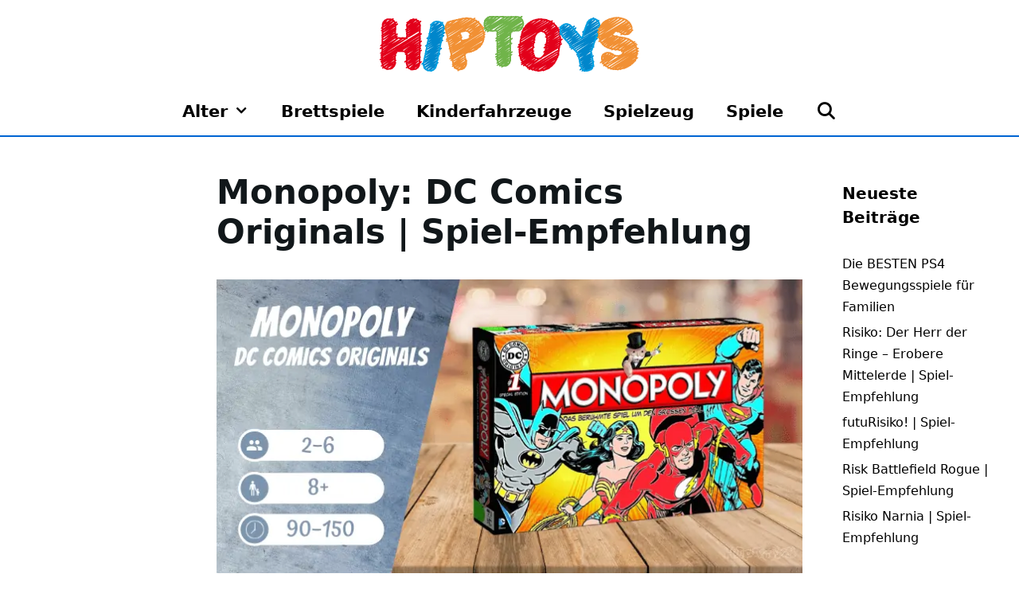

--- FILE ---
content_type: text/html; charset=UTF-8
request_url: https://hiptoys.de/monopoly-dc-comics-originals/
body_size: 29789
content:
<!DOCTYPE html><html lang="de"><head><meta charset="UTF-8"><script>if(navigator.userAgent.match(/MSIE|Internet Explorer/i)||navigator.userAgent.match(/Trident\/7\..*?rv:11/i)){var href=document.location.href;if(!href.match(/[?&]nowprocket/)){if(href.indexOf("?")==-1){if(href.indexOf("#")==-1){document.location.href=href+"?nowprocket=1"}else{document.location.href=href.replace("#","?nowprocket=1#")}}else{if(href.indexOf("#")==-1){document.location.href=href+"&nowprocket=1"}else{document.location.href=href.replace("#","&nowprocket=1#")}}}}</script><script>class RocketLazyLoadScripts{constructor(){this.v="1.2.4",this.triggerEvents=["keydown","mousedown","mousemove","touchmove","touchstart","touchend","wheel"],this.userEventHandler=this._triggerListener.bind(this),this.touchStartHandler=this._onTouchStart.bind(this),this.touchMoveHandler=this._onTouchMove.bind(this),this.touchEndHandler=this._onTouchEnd.bind(this),this.clickHandler=this._onClick.bind(this),this.interceptedClicks=[],window.addEventListener("pageshow",t=>{this.persisted=t.persisted}),window.addEventListener("DOMContentLoaded",()=>{this._preconnect3rdParties()}),this.delayedScripts={normal:[],async:[],defer:[]},this.trash=[],this.allJQueries=[]}_addUserInteractionListener(t){if(document.hidden){t._triggerListener();return}this.triggerEvents.forEach(e=>window.addEventListener(e,t.userEventHandler,{passive:!0})),window.addEventListener("touchstart",t.touchStartHandler,{passive:!0}),window.addEventListener("mousedown",t.touchStartHandler),document.addEventListener("visibilitychange",t.userEventHandler)}_removeUserInteractionListener(){this.triggerEvents.forEach(t=>window.removeEventListener(t,this.userEventHandler,{passive:!0})),document.removeEventListener("visibilitychange",this.userEventHandler)}_onTouchStart(t){"HTML"!==t.target.tagName&&(window.addEventListener("touchend",this.touchEndHandler),window.addEventListener("mouseup",this.touchEndHandler),window.addEventListener("touchmove",this.touchMoveHandler,{passive:!0}),window.addEventListener("mousemove",this.touchMoveHandler),t.target.addEventListener("click",this.clickHandler),this._renameDOMAttribute(t.target,"onclick","rocket-onclick"),this._pendingClickStarted())}_onTouchMove(t){window.removeEventListener("touchend",this.touchEndHandler),window.removeEventListener("mouseup",this.touchEndHandler),window.removeEventListener("touchmove",this.touchMoveHandler,{passive:!0}),window.removeEventListener("mousemove",this.touchMoveHandler),t.target.removeEventListener("click",this.clickHandler),this._renameDOMAttribute(t.target,"rocket-onclick","onclick"),this._pendingClickFinished()}_onTouchEnd(){window.removeEventListener("touchend",this.touchEndHandler),window.removeEventListener("mouseup",this.touchEndHandler),window.removeEventListener("touchmove",this.touchMoveHandler,{passive:!0}),window.removeEventListener("mousemove",this.touchMoveHandler)}_onClick(t){t.target.removeEventListener("click",this.clickHandler),this._renameDOMAttribute(t.target,"rocket-onclick","onclick"),this.interceptedClicks.push(t),t.preventDefault(),t.stopPropagation(),t.stopImmediatePropagation(),this._pendingClickFinished()}_replayClicks(){window.removeEventListener("touchstart",this.touchStartHandler,{passive:!0}),window.removeEventListener("mousedown",this.touchStartHandler),this.interceptedClicks.forEach(t=>{t.target.dispatchEvent(new MouseEvent("click",{view:t.view,bubbles:!0,cancelable:!0}))})}_waitForPendingClicks(){return new Promise(t=>{this._isClickPending?this._pendingClickFinished=t:t()})}_pendingClickStarted(){this._isClickPending=!0}_pendingClickFinished(){this._isClickPending=!1}_renameDOMAttribute(t,e,r){t.hasAttribute&&t.hasAttribute(e)&&(event.target.setAttribute(r,event.target.getAttribute(e)),event.target.removeAttribute(e))}_triggerListener(){this._removeUserInteractionListener(this),"loading"===document.readyState?document.addEventListener("DOMContentLoaded",this._loadEverythingNow.bind(this)):this._loadEverythingNow()}_preconnect3rdParties(){let t=[];document.querySelectorAll("script[type=rocketlazyloadscript][data-rocket-src]").forEach(e=>{let r=e.getAttribute("data-rocket-src");if(r&&0!==r.indexOf("data:")){0===r.indexOf("//")&&(r=location.protocol+r);try{let i=new URL(r).origin;i!==location.origin&&t.push({src:i,crossOrigin:e.crossOrigin||"module"===e.getAttribute("data-rocket-type")})}catch(n){}}}),t=[...new Map(t.map(t=>[JSON.stringify(t),t])).values()],this._batchInjectResourceHints(t,"preconnect")}async _loadEverythingNow(){this.lastBreath=Date.now(),this._delayEventListeners(),this._delayJQueryReady(this),this._handleDocumentWrite(),this._registerAllDelayedScripts(),this._preloadAllScripts(),await this._loadScriptsFromList(this.delayedScripts.normal),await this._loadScriptsFromList(this.delayedScripts.defer),await this._loadScriptsFromList(this.delayedScripts.async);try{await this._triggerDOMContentLoaded(),await this._pendingWebpackRequests(this),await this._triggerWindowLoad()}catch(t){console.error(t)}window.dispatchEvent(new Event("rocket-allScriptsLoaded")),this._waitForPendingClicks().then(()=>{this._replayClicks()}),this._emptyTrash()}_registerAllDelayedScripts(){document.querySelectorAll("script[type=rocketlazyloadscript]").forEach(t=>{t.hasAttribute("data-rocket-src")?t.hasAttribute("async")&&!1!==t.async?this.delayedScripts.async.push(t):t.hasAttribute("defer")&&!1!==t.defer||"module"===t.getAttribute("data-rocket-type")?this.delayedScripts.defer.push(t):this.delayedScripts.normal.push(t):this.delayedScripts.normal.push(t)})}async _transformScript(t){if(await this._littleBreath(),!0===t.noModule&&"noModule"in HTMLScriptElement.prototype){t.setAttribute("data-rocket-status","skipped");return}return new Promise(navigator.userAgent.indexOf("Firefox/")>0||""===navigator.vendor?e=>{let r=document.createElement("script");[...t.attributes].forEach(t=>{let e=t.nodeName;"type"!==e&&("data-rocket-type"===e&&(e="type"),"data-rocket-src"===e&&(e="src"),r.setAttribute(e,t.nodeValue))}),t.text&&(r.text=t.text),r.hasAttribute("src")?(r.addEventListener("load",e),r.addEventListener("error",e)):(r.text=t.text,e());try{t.parentNode.replaceChild(r,t)}catch(i){e()}}:e=>{function r(){t.setAttribute("data-rocket-status","failed"),e()}try{let i=t.getAttribute("data-rocket-type"),n=t.getAttribute("data-rocket-src");i?(t.type=i,t.removeAttribute("data-rocket-type")):t.removeAttribute("type"),t.addEventListener("load",function r(){t.setAttribute("data-rocket-status","executed"),e()}),t.addEventListener("error",r),n?(t.removeAttribute("data-rocket-src"),t.src=n):t.src="data:text/javascript;base64,"+window.btoa(unescape(encodeURIComponent(t.text)))}catch(s){r()}})}async _loadScriptsFromList(t){let e=t.shift();return e&&e.isConnected?(await this._transformScript(e),this._loadScriptsFromList(t)):Promise.resolve()}_preloadAllScripts(){this._batchInjectResourceHints([...this.delayedScripts.normal,...this.delayedScripts.defer,...this.delayedScripts.async],"preload")}_batchInjectResourceHints(t,e){var r=document.createDocumentFragment();t.forEach(t=>{let i=t.getAttribute&&t.getAttribute("data-rocket-src")||t.src;if(i){let n=document.createElement("link");n.href=i,n.rel=e,"preconnect"!==e&&(n.as="script"),t.getAttribute&&"module"===t.getAttribute("data-rocket-type")&&(n.crossOrigin=!0),t.crossOrigin&&(n.crossOrigin=t.crossOrigin),t.integrity&&(n.integrity=t.integrity),r.appendChild(n),this.trash.push(n)}}),document.head.appendChild(r)}_delayEventListeners(){let t={};function e(e,r){!function e(r){!t[r]&&(t[r]={originalFunctions:{add:r.addEventListener,remove:r.removeEventListener},eventsToRewrite:[]},r.addEventListener=function(){arguments[0]=i(arguments[0]),t[r].originalFunctions.add.apply(r,arguments)},r.removeEventListener=function(){arguments[0]=i(arguments[0]),t[r].originalFunctions.remove.apply(r,arguments)});function i(e){return t[r].eventsToRewrite.indexOf(e)>=0?"rocket-"+e:e}}(e),t[e].eventsToRewrite.push(r)}function r(t,e){let r=t[e];Object.defineProperty(t,e,{get:()=>r||function(){},set(i){t["rocket"+e]=r=i}})}e(document,"DOMContentLoaded"),e(window,"DOMContentLoaded"),e(window,"load"),e(window,"pageshow"),e(document,"readystatechange"),r(document,"onreadystatechange"),r(window,"onload"),r(window,"onpageshow")}_delayJQueryReady(t){let e;function r(t){return t.split(" ").map(t=>"load"===t||0===t.indexOf("load.")?"rocket-jquery-load":t).join(" ")}function i(i){if(i&&i.fn&&!t.allJQueries.includes(i)){i.fn.ready=i.fn.init.prototype.ready=function(e){return t.domReadyFired?e.bind(document)(i):document.addEventListener("rocket-DOMContentLoaded",()=>e.bind(document)(i)),i([])};let n=i.fn.on;i.fn.on=i.fn.init.prototype.on=function(){return this[0]===window&&("string"==typeof arguments[0]||arguments[0]instanceof String?arguments[0]=r(arguments[0]):"object"==typeof arguments[0]&&Object.keys(arguments[0]).forEach(t=>{let e=arguments[0][t];delete arguments[0][t],arguments[0][r(t)]=e})),n.apply(this,arguments),this},t.allJQueries.push(i)}e=i}i(window.jQuery),Object.defineProperty(window,"jQuery",{get:()=>e,set(t){i(t)}})}async _pendingWebpackRequests(t){let e=document.querySelector("script[data-webpack]");async function r(){return new Promise(t=>{e.addEventListener("load",t),e.addEventListener("error",t)})}e&&(await r(),await t._requestAnimFrame(),await t._pendingWebpackRequests(t))}async _triggerDOMContentLoaded(){this.domReadyFired=!0,await this._littleBreath(),document.dispatchEvent(new Event("rocket-DOMContentLoaded")),await this._littleBreath(),window.dispatchEvent(new Event("rocket-DOMContentLoaded")),await this._littleBreath(),document.dispatchEvent(new Event("rocket-readystatechange")),await this._littleBreath(),document.rocketonreadystatechange&&document.rocketonreadystatechange()}async _triggerWindowLoad(){await this._littleBreath(),window.dispatchEvent(new Event("rocket-load")),await this._littleBreath(),window.rocketonload&&window.rocketonload(),await this._littleBreath(),this.allJQueries.forEach(t=>t(window).trigger("rocket-jquery-load")),await this._littleBreath();let t=new Event("rocket-pageshow");t.persisted=this.persisted,window.dispatchEvent(t),await this._littleBreath(),window.rocketonpageshow&&window.rocketonpageshow({persisted:this.persisted})}_handleDocumentWrite(){let t=new Map;document.write=document.writeln=function(e){let r=document.currentScript;r||console.error("WPRocket unable to document.write this: "+e);let i=document.createRange(),n=r.parentElement,s=t.get(r);void 0===s&&(s=r.nextSibling,t.set(r,s));let a=document.createDocumentFragment();i.setStart(a,0),a.appendChild(i.createContextualFragment(e)),n.insertBefore(a,s)}}async _littleBreath(){Date.now()-this.lastBreath>45&&(await this._requestAnimFrame(),this.lastBreath=Date.now())}async _requestAnimFrame(){return document.hidden?new Promise(t=>setTimeout(t)):new Promise(t=>requestAnimationFrame(t))}_emptyTrash(){this.trash.forEach(t=>t.remove())}static run(){let t=new RocketLazyLoadScripts;t._addUserInteractionListener(t)}}RocketLazyLoadScripts.run();</script> <meta name='robots' content='index, follow, max-image-preview:large, max-snippet:-1, max-video-preview:-1' /><meta name="viewport" content="width=device-width, initial-scale=1"><title>Monopoly: DC Comics Originals | Spiel-Empfehlung | Hiptoys</title><link rel="preload" as="font" href="https://hiptoys.de/wp-content/themes/generatepress/assets/fonts/generatepress.woff2" crossorigin><meta name="description" content="Monopoly: DC Comics Originals - Spiel-Empfehlung. Inkl. Anleitungen, Video-Rezensionen, -Reviews und -Tests." /><link rel="canonical" href="https://hiptoys.de/monopoly-dc-comics-originals/" /><meta property="og:locale" content="de_DE" /><meta property="og:type" content="article" /><meta property="og:title" content="Monopoly: DC Comics Originals | Spiel-Empfehlung | Hiptoys" /><meta property="og:description" content="Monopoly: DC Comics Originals - Spiel-Empfehlung. Inkl. Anleitungen, Video-Rezensionen, -Reviews und -Tests." /><meta property="og:url" content="https://hiptoys.de/monopoly-dc-comics-originals/" /><meta property="og:site_name" content="Hiptoys" /><meta property="article:published_time" content="2025-10-12T16:10:56+00:00" /><meta property="og:image" content="https://hiptoys.de/wp-content/uploads/Monopoly-DC-Comics-Originals-Spiel-Empfehlung.png" /><meta property="og:image:width" content="740" /><meta property="og:image:height" content="375" /><meta property="og:image:type" content="image/png" /><meta name="author" content="Alex Baumgartner" /><meta name="twitter:card" content="summary_large_image" /><meta name="twitter:label1" content="Verfasst von" /><meta name="twitter:data1" content="Alex Baumgartner" /><meta name="twitter:label2" content="Geschätzte Lesezeit" /><meta name="twitter:data2" content="2 Minuten" /> <script type="application/ld+json" class="yoast-schema-graph">{"@context":"https://schema.org","@graph":[{"@type":"Article","@id":"https://hiptoys.de/monopoly-dc-comics-originals/#article","isPartOf":{"@id":"https://hiptoys.de/monopoly-dc-comics-originals/"},"author":{"name":"Alex Baumgartner","@id":"https://hiptoys.de/#/schema/person/f134263154201a68fdeac9691b8dc8e8"},"headline":"Monopoly: DC Comics Originals | Spiel-Empfehlung","datePublished":"2025-10-12T16:10:56+00:00","mainEntityOfPage":{"@id":"https://hiptoys.de/monopoly-dc-comics-originals/"},"wordCount":366,"publisher":{"@id":"https://hiptoys.de/#organization"},"image":{"@id":"https://hiptoys.de/monopoly-dc-comics-originals/#primaryimage"},"thumbnailUrl":"https://hiptoys.de/wp-content/uploads/Monopoly-DC-Comics-Originals-Spiel-Empfehlung.png","keywords":["8-jährige","ab 2 Personen","ab 8 Jahre","Brettspiele","Gesellschaftsspiele","Monopoly","Monopoly Versionen","Winning Moves","Wirtschaft"],"articleSection":["Brettspiel"],"inLanguage":"de"},{"@type":"WebPage","@id":"https://hiptoys.de/monopoly-dc-comics-originals/","url":"https://hiptoys.de/monopoly-dc-comics-originals/","name":"Monopoly: DC Comics Originals | Spiel-Empfehlung | Hiptoys","isPartOf":{"@id":"https://hiptoys.de/#website"},"primaryImageOfPage":{"@id":"https://hiptoys.de/monopoly-dc-comics-originals/#primaryimage"},"image":{"@id":"https://hiptoys.de/monopoly-dc-comics-originals/#primaryimage"},"thumbnailUrl":"https://hiptoys.de/wp-content/uploads/Monopoly-DC-Comics-Originals-Spiel-Empfehlung.png","datePublished":"2025-10-12T16:10:56+00:00","description":"Monopoly: DC Comics Originals - Spiel-Empfehlung. Inkl. Anleitungen, Video-Rezensionen, -Reviews und -Tests.","breadcrumb":{"@id":"https://hiptoys.de/monopoly-dc-comics-originals/#breadcrumb"},"inLanguage":"de","potentialAction":[{"@type":"ReadAction","target":["https://hiptoys.de/monopoly-dc-comics-originals/"]}]},{"@type":"ImageObject","inLanguage":"de","@id":"https://hiptoys.de/monopoly-dc-comics-originals/#primaryimage","url":"https://hiptoys.de/wp-content/uploads/Monopoly-DC-Comics-Originals-Spiel-Empfehlung.png","contentUrl":"https://hiptoys.de/wp-content/uploads/Monopoly-DC-Comics-Originals-Spiel-Empfehlung.png","width":740,"height":375,"caption":"Monopoly DC Comics Originals Spiel-Empfehlung"},{"@type":"BreadcrumbList","@id":"https://hiptoys.de/monopoly-dc-comics-originals/#breadcrumb","itemListElement":[{"@type":"ListItem","position":1,"name":"Startseite","item":"https://hiptoys.de/"},{"@type":"ListItem","position":2,"name":"Brettspiel","item":"https://hiptoys.de/brettspiel/"},{"@type":"ListItem","position":3,"name":"Monopoly: DC Comics Originals | Spiel-Empfehlung"}]},{"@type":"WebSite","@id":"https://hiptoys.de/#website","url":"https://hiptoys.de/","name":"Hiptoys","description":"Checklisten &amp; Empfehlungen zu über 5.000 Artikel rund um ✓ Spielzeug ✓ Spielsachen ✓ Spiele ✓ Brettspiele ✓ Kinderfahrzeuge ✓ Qualitätssiegel","publisher":{"@id":"https://hiptoys.de/#organization"},"potentialAction":[{"@type":"SearchAction","target":{"@type":"EntryPoint","urlTemplate":"https://hiptoys.de/?s={search_term_string}"},"query-input":{"@type":"PropertyValueSpecification","valueRequired":true,"valueName":"search_term_string"}}],"inLanguage":"de"},{"@type":"Organization","@id":"https://hiptoys.de/#organization","name":"Hiptoys","url":"https://hiptoys.de/","logo":{"@type":"ImageObject","inLanguage":"de","@id":"https://hiptoys.de/#/schema/logo/image/","url":"https://hiptoys.de/wp-content/uploads/Hiptoys.png","contentUrl":"https://hiptoys.de/wp-content/uploads/Hiptoys.png","width":200,"height":200,"caption":"Hiptoys"},"image":{"@id":"https://hiptoys.de/#/schema/logo/image/"}},{"@type":"Person","@id":"https://hiptoys.de/#/schema/person/f134263154201a68fdeac9691b8dc8e8","name":"Alex Baumgartner"},false]}</script> <style id='wp-img-auto-sizes-contain-inline-css'>img:is([sizes=auto i],[sizes^="auto," i]){contain-intrinsic-size:3000px 1500px}
/*# sourceURL=wp-img-auto-sizes-contain-inline-css */</style><style id='wp-block-library-inline-css'>:root{--wp-block-synced-color:#7a00df;--wp-block-synced-color--rgb:122,0,223;--wp-bound-block-color:var(--wp-block-synced-color);--wp-editor-canvas-background:#ddd;--wp-admin-theme-color:#007cba;--wp-admin-theme-color--rgb:0,124,186;--wp-admin-theme-color-darker-10:#006ba1;--wp-admin-theme-color-darker-10--rgb:0,107,160.5;--wp-admin-theme-color-darker-20:#005a87;--wp-admin-theme-color-darker-20--rgb:0,90,135;--wp-admin-border-width-focus:2px}@media (min-resolution:192dpi){:root{--wp-admin-border-width-focus:1.5px}}.wp-element-button{cursor:pointer}:root .has-very-light-gray-background-color{background-color:#eee}:root .has-very-dark-gray-background-color{background-color:#313131}:root .has-very-light-gray-color{color:#eee}:root .has-very-dark-gray-color{color:#313131}:root .has-vivid-green-cyan-to-vivid-cyan-blue-gradient-background{background:linear-gradient(135deg,#00d084,#0693e3)}:root .has-purple-crush-gradient-background{background:linear-gradient(135deg,#34e2e4,#4721fb 50%,#ab1dfe)}:root .has-hazy-dawn-gradient-background{background:linear-gradient(135deg,#faaca8,#dad0ec)}:root .has-subdued-olive-gradient-background{background:linear-gradient(135deg,#fafae1,#67a671)}:root .has-atomic-cream-gradient-background{background:linear-gradient(135deg,#fdd79a,#004a59)}:root .has-nightshade-gradient-background{background:linear-gradient(135deg,#330968,#31cdcf)}:root .has-midnight-gradient-background{background:linear-gradient(135deg,#020381,#2874fc)}:root{--wp--preset--font-size--normal:16px;--wp--preset--font-size--huge:42px}.has-regular-font-size{font-size:1em}.has-larger-font-size{font-size:2.625em}.has-normal-font-size{font-size:var(--wp--preset--font-size--normal)}.has-huge-font-size{font-size:var(--wp--preset--font-size--huge)}.has-text-align-center{text-align:center}.has-text-align-left{text-align:left}.has-text-align-right{text-align:right}.has-fit-text{white-space:nowrap!important}#end-resizable-editor-section{display:none}.aligncenter{clear:both}.items-justified-left{justify-content:flex-start}.items-justified-center{justify-content:center}.items-justified-right{justify-content:flex-end}.items-justified-space-between{justify-content:space-between}.screen-reader-text{border:0;clip-path:inset(50%);height:1px;margin:-1px;overflow:hidden;padding:0;position:absolute;width:1px;word-wrap:normal!important}.screen-reader-text:focus{background-color:#ddd;clip-path:none;color:#444;display:block;font-size:1em;height:auto;left:5px;line-height:normal;padding:15px 23px 14px;text-decoration:none;top:5px;width:auto;z-index:100000}html :where(.has-border-color){border-style:solid}html :where([style*=border-top-color]){border-top-style:solid}html :where([style*=border-right-color]){border-right-style:solid}html :where([style*=border-bottom-color]){border-bottom-style:solid}html :where([style*=border-left-color]){border-left-style:solid}html :where([style*=border-width]){border-style:solid}html :where([style*=border-top-width]){border-top-style:solid}html :where([style*=border-right-width]){border-right-style:solid}html :where([style*=border-bottom-width]){border-bottom-style:solid}html :where([style*=border-left-width]){border-left-style:solid}html :where(img[class*=wp-image-]){height:auto;max-width:100%}:where(figure){margin:0 0 1em}html :where(.is-position-sticky){--wp-admin--admin-bar--position-offset:var(--wp-admin--admin-bar--height,0px)}@media screen and (max-width:600px){html :where(.is-position-sticky){--wp-admin--admin-bar--position-offset:0px}}

/*# sourceURL=wp-block-library-inline-css */</style><style id='wp-block-heading-inline-css'>h1:where(.wp-block-heading).has-background,h2:where(.wp-block-heading).has-background,h3:where(.wp-block-heading).has-background,h4:where(.wp-block-heading).has-background,h5:where(.wp-block-heading).has-background,h6:where(.wp-block-heading).has-background{padding:1.25em 2.375em}h1.has-text-align-left[style*=writing-mode]:where([style*=vertical-lr]),h1.has-text-align-right[style*=writing-mode]:where([style*=vertical-rl]),h2.has-text-align-left[style*=writing-mode]:where([style*=vertical-lr]),h2.has-text-align-right[style*=writing-mode]:where([style*=vertical-rl]),h3.has-text-align-left[style*=writing-mode]:where([style*=vertical-lr]),h3.has-text-align-right[style*=writing-mode]:where([style*=vertical-rl]),h4.has-text-align-left[style*=writing-mode]:where([style*=vertical-lr]),h4.has-text-align-right[style*=writing-mode]:where([style*=vertical-rl]),h5.has-text-align-left[style*=writing-mode]:where([style*=vertical-lr]),h5.has-text-align-right[style*=writing-mode]:where([style*=vertical-rl]),h6.has-text-align-left[style*=writing-mode]:where([style*=vertical-lr]),h6.has-text-align-right[style*=writing-mode]:where([style*=vertical-rl]){rotate:180deg}
/*# sourceURL=https://hiptoys.de/wp-includes/blocks/heading/style.min.css */</style><style id='wp-block-image-inline-css'>.wp-block-image>a,.wp-block-image>figure>a{display:inline-block}.wp-block-image img{box-sizing:border-box;height:auto;max-width:100%;vertical-align:bottom}@media not (prefers-reduced-motion){.wp-block-image img.hide{visibility:hidden}.wp-block-image img.show{animation:show-content-image .4s}}.wp-block-image[style*=border-radius] img,.wp-block-image[style*=border-radius]>a{border-radius:inherit}.wp-block-image.has-custom-border img{box-sizing:border-box}.wp-block-image.aligncenter{text-align:center}.wp-block-image.alignfull>a,.wp-block-image.alignwide>a{width:100%}.wp-block-image.alignfull img,.wp-block-image.alignwide img{height:auto;width:100%}.wp-block-image .aligncenter,.wp-block-image .alignleft,.wp-block-image .alignright,.wp-block-image.aligncenter,.wp-block-image.alignleft,.wp-block-image.alignright{display:table}.wp-block-image .aligncenter>figcaption,.wp-block-image .alignleft>figcaption,.wp-block-image .alignright>figcaption,.wp-block-image.aligncenter>figcaption,.wp-block-image.alignleft>figcaption,.wp-block-image.alignright>figcaption{caption-side:bottom;display:table-caption}.wp-block-image .alignleft{float:left;margin:.5em 1em .5em 0}.wp-block-image .alignright{float:right;margin:.5em 0 .5em 1em}.wp-block-image .aligncenter{margin-left:auto;margin-right:auto}.wp-block-image :where(figcaption){margin-bottom:1em;margin-top:.5em}.wp-block-image.is-style-circle-mask img{border-radius:9999px}@supports ((-webkit-mask-image:none) or (mask-image:none)) or (-webkit-mask-image:none){.wp-block-image.is-style-circle-mask img{border-radius:0;-webkit-mask-image:url('data:image/svg+xml;utf8,<svg viewBox="0 0 100 100" xmlns="http://www.w3.org/2000/svg"><circle cx="50" cy="50" r="50"/></svg>');mask-image:url('data:image/svg+xml;utf8,<svg viewBox="0 0 100 100" xmlns="http://www.w3.org/2000/svg"><circle cx="50" cy="50" r="50"/></svg>');mask-mode:alpha;-webkit-mask-position:center;mask-position:center;-webkit-mask-repeat:no-repeat;mask-repeat:no-repeat;-webkit-mask-size:contain;mask-size:contain}}:root :where(.wp-block-image.is-style-rounded img,.wp-block-image .is-style-rounded img){border-radius:9999px}.wp-block-image figure{margin:0}.wp-lightbox-container{display:flex;flex-direction:column;position:relative}.wp-lightbox-container img{cursor:zoom-in}.wp-lightbox-container img:hover+button{opacity:1}.wp-lightbox-container button{align-items:center;backdrop-filter:blur(16px) saturate(180%);background-color:#5a5a5a40;border:none;border-radius:4px;cursor:zoom-in;display:flex;height:20px;justify-content:center;opacity:0;padding:0;position:absolute;right:16px;text-align:center;top:16px;width:20px;z-index:100}@media not (prefers-reduced-motion){.wp-lightbox-container button{transition:opacity .2s ease}}.wp-lightbox-container button:focus-visible{outline:3px auto #5a5a5a40;outline:3px auto -webkit-focus-ring-color;outline-offset:3px}.wp-lightbox-container button:hover{cursor:pointer;opacity:1}.wp-lightbox-container button:focus{opacity:1}.wp-lightbox-container button:focus,.wp-lightbox-container button:hover,.wp-lightbox-container button:not(:hover):not(:active):not(.has-background){background-color:#5a5a5a40;border:none}.wp-lightbox-overlay{box-sizing:border-box;cursor:zoom-out;height:100vh;left:0;overflow:hidden;position:fixed;top:0;visibility:hidden;width:100%;z-index:100000}.wp-lightbox-overlay .close-button{align-items:center;cursor:pointer;display:flex;justify-content:center;min-height:40px;min-width:40px;padding:0;position:absolute;right:calc(env(safe-area-inset-right) + 16px);top:calc(env(safe-area-inset-top) + 16px);z-index:5000000}.wp-lightbox-overlay .close-button:focus,.wp-lightbox-overlay .close-button:hover,.wp-lightbox-overlay .close-button:not(:hover):not(:active):not(.has-background){background:none;border:none}.wp-lightbox-overlay .lightbox-image-container{height:var(--wp--lightbox-container-height);left:50%;overflow:hidden;position:absolute;top:50%;transform:translate(-50%,-50%);transform-origin:top left;width:var(--wp--lightbox-container-width);z-index:9999999999}.wp-lightbox-overlay .wp-block-image{align-items:center;box-sizing:border-box;display:flex;height:100%;justify-content:center;margin:0;position:relative;transform-origin:0 0;width:100%;z-index:3000000}.wp-lightbox-overlay .wp-block-image img{height:var(--wp--lightbox-image-height);min-height:var(--wp--lightbox-image-height);min-width:var(--wp--lightbox-image-width);width:var(--wp--lightbox-image-width)}.wp-lightbox-overlay .wp-block-image figcaption{display:none}.wp-lightbox-overlay button{background:none;border:none}.wp-lightbox-overlay .scrim{background-color:#fff;height:100%;opacity:.9;position:absolute;width:100%;z-index:2000000}.wp-lightbox-overlay.active{visibility:visible}@media not (prefers-reduced-motion){.wp-lightbox-overlay.active{animation:turn-on-visibility .25s both}.wp-lightbox-overlay.active img{animation:turn-on-visibility .35s both}.wp-lightbox-overlay.show-closing-animation:not(.active){animation:turn-off-visibility .35s both}.wp-lightbox-overlay.show-closing-animation:not(.active) img{animation:turn-off-visibility .25s both}.wp-lightbox-overlay.zoom.active{animation:none;opacity:1;visibility:visible}.wp-lightbox-overlay.zoom.active .lightbox-image-container{animation:lightbox-zoom-in .4s}.wp-lightbox-overlay.zoom.active .lightbox-image-container img{animation:none}.wp-lightbox-overlay.zoom.active .scrim{animation:turn-on-visibility .4s forwards}.wp-lightbox-overlay.zoom.show-closing-animation:not(.active){animation:none}.wp-lightbox-overlay.zoom.show-closing-animation:not(.active) .lightbox-image-container{animation:lightbox-zoom-out .4s}.wp-lightbox-overlay.zoom.show-closing-animation:not(.active) .lightbox-image-container img{animation:none}.wp-lightbox-overlay.zoom.show-closing-animation:not(.active) .scrim{animation:turn-off-visibility .4s forwards}}@keyframes show-content-image{0%{visibility:hidden}99%{visibility:hidden}to{visibility:visible}}@keyframes turn-on-visibility{0%{opacity:0}to{opacity:1}}@keyframes turn-off-visibility{0%{opacity:1;visibility:visible}99%{opacity:0;visibility:visible}to{opacity:0;visibility:hidden}}@keyframes lightbox-zoom-in{0%{transform:translate(calc((-100vw + var(--wp--lightbox-scrollbar-width))/2 + var(--wp--lightbox-initial-left-position)),calc(-50vh + var(--wp--lightbox-initial-top-position))) scale(var(--wp--lightbox-scale))}to{transform:translate(-50%,-50%) scale(1)}}@keyframes lightbox-zoom-out{0%{transform:translate(-50%,-50%) scale(1);visibility:visible}99%{visibility:visible}to{transform:translate(calc((-100vw + var(--wp--lightbox-scrollbar-width))/2 + var(--wp--lightbox-initial-left-position)),calc(-50vh + var(--wp--lightbox-initial-top-position))) scale(var(--wp--lightbox-scale));visibility:hidden}}
/*# sourceURL=https://hiptoys.de/wp-includes/blocks/image/style.min.css */</style><style id='wp-block-list-inline-css'>ol,ul{box-sizing:border-box}:root :where(.wp-block-list.has-background){padding:1.25em 2.375em}
/*# sourceURL=https://hiptoys.de/wp-includes/blocks/list/style.min.css */</style><style id='wp-block-columns-inline-css'>.wp-block-columns{box-sizing:border-box;display:flex;flex-wrap:wrap!important}@media (min-width:782px){.wp-block-columns{flex-wrap:nowrap!important}}.wp-block-columns{align-items:normal!important}.wp-block-columns.are-vertically-aligned-top{align-items:flex-start}.wp-block-columns.are-vertically-aligned-center{align-items:center}.wp-block-columns.are-vertically-aligned-bottom{align-items:flex-end}@media (max-width:781px){.wp-block-columns:not(.is-not-stacked-on-mobile)>.wp-block-column{flex-basis:100%!important}}@media (min-width:782px){.wp-block-columns:not(.is-not-stacked-on-mobile)>.wp-block-column{flex-basis:0;flex-grow:1}.wp-block-columns:not(.is-not-stacked-on-mobile)>.wp-block-column[style*=flex-basis]{flex-grow:0}}.wp-block-columns.is-not-stacked-on-mobile{flex-wrap:nowrap!important}.wp-block-columns.is-not-stacked-on-mobile>.wp-block-column{flex-basis:0;flex-grow:1}.wp-block-columns.is-not-stacked-on-mobile>.wp-block-column[style*=flex-basis]{flex-grow:0}:where(.wp-block-columns){margin-bottom:1.75em}:where(.wp-block-columns.has-background){padding:1.25em 2.375em}.wp-block-column{flex-grow:1;min-width:0;overflow-wrap:break-word;word-break:break-word}.wp-block-column.is-vertically-aligned-top{align-self:flex-start}.wp-block-column.is-vertically-aligned-center{align-self:center}.wp-block-column.is-vertically-aligned-bottom{align-self:flex-end}.wp-block-column.is-vertically-aligned-stretch{align-self:stretch}.wp-block-column.is-vertically-aligned-bottom,.wp-block-column.is-vertically-aligned-center,.wp-block-column.is-vertically-aligned-top{width:100%}
/*# sourceURL=https://hiptoys.de/wp-includes/blocks/columns/style.min.css */</style><style id='wp-block-embed-inline-css'>.wp-block-embed.alignleft,.wp-block-embed.alignright,.wp-block[data-align=left]>[data-type="core/embed"],.wp-block[data-align=right]>[data-type="core/embed"]{max-width:360px;width:100%}.wp-block-embed.alignleft .wp-block-embed__wrapper,.wp-block-embed.alignright .wp-block-embed__wrapper,.wp-block[data-align=left]>[data-type="core/embed"] .wp-block-embed__wrapper,.wp-block[data-align=right]>[data-type="core/embed"] .wp-block-embed__wrapper{min-width:280px}.wp-block-cover .wp-block-embed{min-height:240px;min-width:320px}.wp-block-embed{overflow-wrap:break-word}.wp-block-embed :where(figcaption){margin-bottom:1em;margin-top:.5em}.wp-block-embed iframe{max-width:100%}.wp-block-embed__wrapper{position:relative}.wp-embed-responsive .wp-has-aspect-ratio .wp-block-embed__wrapper:before{content:"";display:block;padding-top:50%}.wp-embed-responsive .wp-has-aspect-ratio iframe{bottom:0;height:100%;left:0;position:absolute;right:0;top:0;width:100%}.wp-embed-responsive .wp-embed-aspect-21-9 .wp-block-embed__wrapper:before{padding-top:42.85%}.wp-embed-responsive .wp-embed-aspect-18-9 .wp-block-embed__wrapper:before{padding-top:50%}.wp-embed-responsive .wp-embed-aspect-16-9 .wp-block-embed__wrapper:before{padding-top:56.25%}.wp-embed-responsive .wp-embed-aspect-4-3 .wp-block-embed__wrapper:before{padding-top:75%}.wp-embed-responsive .wp-embed-aspect-1-1 .wp-block-embed__wrapper:before{padding-top:100%}.wp-embed-responsive .wp-embed-aspect-9-16 .wp-block-embed__wrapper:before{padding-top:177.77%}.wp-embed-responsive .wp-embed-aspect-1-2 .wp-block-embed__wrapper:before{padding-top:200%}
/*# sourceURL=https://hiptoys.de/wp-includes/blocks/embed/style.min.css */</style><style id='wp-block-paragraph-inline-css'>.is-small-text{font-size:.875em}.is-regular-text{font-size:1em}.is-large-text{font-size:2.25em}.is-larger-text{font-size:3em}.has-drop-cap:not(:focus):first-letter{float:left;font-size:8.4em;font-style:normal;font-weight:100;line-height:.68;margin:.05em .1em 0 0;text-transform:uppercase}body.rtl .has-drop-cap:not(:focus):first-letter{float:none;margin-left:.1em}p.has-drop-cap.has-background{overflow:hidden}:root :where(p.has-background){padding:1.25em 2.375em}:where(p.has-text-color:not(.has-link-color)) a{color:inherit}p.has-text-align-left[style*="writing-mode:vertical-lr"],p.has-text-align-right[style*="writing-mode:vertical-rl"]{rotate:180deg}
/*# sourceURL=https://hiptoys.de/wp-includes/blocks/paragraph/style.min.css */</style><style id='wp-block-separator-inline-css'>@charset "UTF-8";.wp-block-separator{border:none;border-top:2px solid}:root :where(.wp-block-separator.is-style-dots){height:auto;line-height:1;text-align:center}:root :where(.wp-block-separator.is-style-dots):before{color:currentColor;content:"···";font-family:serif;font-size:1.5em;letter-spacing:2em;padding-left:2em}.wp-block-separator.is-style-dots{background:none!important;border:none!important}
/*# sourceURL=https://hiptoys.de/wp-includes/blocks/separator/style.min.css */</style><style id='wp-block-table-inline-css'>.wp-block-table{overflow-x:auto}.wp-block-table table{border-collapse:collapse;width:100%}.wp-block-table thead{border-bottom:3px solid}.wp-block-table tfoot{border-top:3px solid}.wp-block-table td,.wp-block-table th{border:1px solid;padding:.5em}.wp-block-table .has-fixed-layout{table-layout:fixed;width:100%}.wp-block-table .has-fixed-layout td,.wp-block-table .has-fixed-layout th{word-break:break-word}.wp-block-table.aligncenter,.wp-block-table.alignleft,.wp-block-table.alignright{display:table;width:auto}.wp-block-table.aligncenter td,.wp-block-table.aligncenter th,.wp-block-table.alignleft td,.wp-block-table.alignleft th,.wp-block-table.alignright td,.wp-block-table.alignright th{word-break:break-word}.wp-block-table .has-subtle-light-gray-background-color{background-color:#f3f4f5}.wp-block-table .has-subtle-pale-green-background-color{background-color:#e9fbe5}.wp-block-table .has-subtle-pale-blue-background-color{background-color:#e7f5fe}.wp-block-table .has-subtle-pale-pink-background-color{background-color:#fcf0ef}.wp-block-table.is-style-stripes{background-color:initial;border-collapse:inherit;border-spacing:0}.wp-block-table.is-style-stripes tbody tr:nth-child(odd){background-color:#f0f0f0}.wp-block-table.is-style-stripes.has-subtle-light-gray-background-color tbody tr:nth-child(odd){background-color:#f3f4f5}.wp-block-table.is-style-stripes.has-subtle-pale-green-background-color tbody tr:nth-child(odd){background-color:#e9fbe5}.wp-block-table.is-style-stripes.has-subtle-pale-blue-background-color tbody tr:nth-child(odd){background-color:#e7f5fe}.wp-block-table.is-style-stripes.has-subtle-pale-pink-background-color tbody tr:nth-child(odd){background-color:#fcf0ef}.wp-block-table.is-style-stripes td,.wp-block-table.is-style-stripes th{border-color:#0000}.wp-block-table.is-style-stripes{border-bottom:1px solid #f0f0f0}.wp-block-table .has-border-color td,.wp-block-table .has-border-color th,.wp-block-table .has-border-color tr,.wp-block-table .has-border-color>*{border-color:inherit}.wp-block-table table[style*=border-top-color] tr:first-child,.wp-block-table table[style*=border-top-color] tr:first-child td,.wp-block-table table[style*=border-top-color] tr:first-child th,.wp-block-table table[style*=border-top-color]>*,.wp-block-table table[style*=border-top-color]>* td,.wp-block-table table[style*=border-top-color]>* th{border-top-color:inherit}.wp-block-table table[style*=border-top-color] tr:not(:first-child){border-top-color:initial}.wp-block-table table[style*=border-right-color] td:last-child,.wp-block-table table[style*=border-right-color] th,.wp-block-table table[style*=border-right-color] tr,.wp-block-table table[style*=border-right-color]>*{border-right-color:inherit}.wp-block-table table[style*=border-bottom-color] tr:last-child,.wp-block-table table[style*=border-bottom-color] tr:last-child td,.wp-block-table table[style*=border-bottom-color] tr:last-child th,.wp-block-table table[style*=border-bottom-color]>*,.wp-block-table table[style*=border-bottom-color]>* td,.wp-block-table table[style*=border-bottom-color]>* th{border-bottom-color:inherit}.wp-block-table table[style*=border-bottom-color] tr:not(:last-child){border-bottom-color:initial}.wp-block-table table[style*=border-left-color] td:first-child,.wp-block-table table[style*=border-left-color] th,.wp-block-table table[style*=border-left-color] tr,.wp-block-table table[style*=border-left-color]>*{border-left-color:inherit}.wp-block-table table[style*=border-style] td,.wp-block-table table[style*=border-style] th,.wp-block-table table[style*=border-style] tr,.wp-block-table table[style*=border-style]>*{border-style:inherit}.wp-block-table table[style*=border-width] td,.wp-block-table table[style*=border-width] th,.wp-block-table table[style*=border-width] tr,.wp-block-table table[style*=border-width]>*{border-style:inherit;border-width:inherit}
/*# sourceURL=https://hiptoys.de/wp-includes/blocks/table/style.min.css */</style><style id='core-block-supports-inline-css'>.wp-container-core-columns-is-layout-9d6595d7{flex-wrap:nowrap;}
/*# sourceURL=core-block-supports-inline-css */</style><style id='classic-theme-styles-inline-css'>/*! This file is auto-generated */
.wp-block-button__link{color:#fff;background-color:#32373c;border-radius:9999px;box-shadow:none;text-decoration:none;padding:calc(.667em + 2px) calc(1.333em + 2px);font-size:1.125em}.wp-block-file__button{background:#32373c;color:#fff;text-decoration:none}
/*# sourceURL=/wp-includes/css/classic-themes.min.css */</style><link rel='stylesheet' id='cmplz-general-css' href='https://hiptoys.de/wp-content/plugins/complianz-gdpr/assets/css/cookieblocker.min.css?ver=1766688050' media='all' /><link rel='stylesheet' id='uagb-slick-css-css' href='https://hiptoys.de/wp-content/plugins/ultimate-addons-for-gutenberg/assets/css/slick.min.css?ver=2.19.17' media='all' /><link data-minify="1" rel='stylesheet' id='uag-style-11493-css' href='https://hiptoys.de/wp-content/cache/min/1/wp-content/uploads/uag-plugin/assets/11000/uag-css-11493.css?ver=1765707727' media='all' /><link rel='stylesheet' id='generate-style-css' href='https://hiptoys.de/wp-content/themes/generatepress/assets/css/all.min.css?ver=3.6.1' media='all' /><style id='generate-style-inline-css'>.featured-image img {width: 740px;height: 375px;-o-object-fit: cover;object-fit: cover;}
.generate-page-header, .page-header-image, .page-header-image-single {display:none}
body{background-color:#ffffff;color:#000000;}a{color:#000000;}a:hover, a:focus, a:active{color:#999999;}body .grid-container{max-width:1280px;}.wp-block-group__inner-container{max-width:1280px;margin-left:auto;margin-right:auto;}.navigation-search{position:absolute;left:-99999px;pointer-events:none;visibility:hidden;z-index:20;width:100%;top:0;transition:opacity 100ms ease-in-out;opacity:0;}.navigation-search.nav-search-active{left:0;right:0;pointer-events:auto;visibility:visible;opacity:1;}.navigation-search input[type="search"]{outline:0;border:0;vertical-align:bottom;line-height:1;opacity:0.9;width:100%;z-index:20;border-radius:0;-webkit-appearance:none;height:60px;}.navigation-search input::-ms-clear{display:none;width:0;height:0;}.navigation-search input::-ms-reveal{display:none;width:0;height:0;}.navigation-search input::-webkit-search-decoration, .navigation-search input::-webkit-search-cancel-button, .navigation-search input::-webkit-search-results-button, .navigation-search input::-webkit-search-results-decoration{display:none;}.main-navigation li.search-item{z-index:21;}li.search-item.active{transition:opacity 100ms ease-in-out;}.nav-left-sidebar .main-navigation li.search-item.active,.nav-right-sidebar .main-navigation li.search-item.active{width:auto;display:inline-block;float:right;}.gen-sidebar-nav .navigation-search{top:auto;bottom:0;}:root{--contrast:#222222;--contrast-2:#575760;--contrast-3:#b2b2be;--base:#f0f0f0;--base-2:#f7f8f9;--base-3:#ffffff;--accent:#1e73be;}:root .has-contrast-color{color:var(--contrast);}:root .has-contrast-background-color{background-color:var(--contrast);}:root .has-contrast-2-color{color:var(--contrast-2);}:root .has-contrast-2-background-color{background-color:var(--contrast-2);}:root .has-contrast-3-color{color:var(--contrast-3);}:root .has-contrast-3-background-color{background-color:var(--contrast-3);}:root .has-base-color{color:var(--base);}:root .has-base-background-color{background-color:var(--base);}:root .has-base-2-color{color:var(--base-2);}:root .has-base-2-background-color{background-color:var(--base-2);}:root .has-base-3-color{color:var(--base-3);}:root .has-base-3-background-color{background-color:var(--base-3);}:root .has-accent-color{color:var(--accent);}:root .has-accent-background-color{background-color:var(--accent);}body, button, input, select, textarea{font-family:-apple-system, system-ui, BlinkMacSystemFont, "Segoe UI", Helvetica, Arial, sans-serif, "Apple Color Emoji", "Segoe UI Emoji", "Segoe UI Symbol";font-weight:400;}body{line-height:1.7;}p{margin-bottom:1.8em;}.entry-content > [class*="wp-block-"]:not(:last-child):not(.wp-block-heading){margin-bottom:1.8em;}.main-title{font-family:-apple-system, system-ui, BlinkMacSystemFont, "Segoe UI", Helvetica, Arial, sans-serif, "Apple Color Emoji", "Segoe UI Emoji", "Segoe UI Symbol";font-size:58px;}.site-description{font-family:-apple-system, system-ui, BlinkMacSystemFont, "Segoe UI", Helvetica, Arial, sans-serif, "Apple Color Emoji", "Segoe UI Emoji", "Segoe UI Symbol";}.main-navigation a, .menu-toggle{font-family:-apple-system, system-ui, BlinkMacSystemFont, "Segoe UI", Helvetica, Arial, sans-serif, "Apple Color Emoji", "Segoe UI Emoji", "Segoe UI Symbol";font-weight:600;font-size:21px;}.main-navigation .main-nav ul ul li a{font-size:18px;}.widget-title{font-family:-apple-system, system-ui, BlinkMacSystemFont, "Segoe UI", Helvetica, Arial, sans-serif, "Apple Color Emoji", "Segoe UI Emoji", "Segoe UI Symbol";font-weight:700;}.sidebar .widget, .footer-widgets .widget{font-size:16px;}button:not(.menu-toggle),html input[type="button"],input[type="reset"],input[type="submit"],.button,.wp-block-button .wp-block-button__link{font-family:-apple-system, system-ui, BlinkMacSystemFont, "Segoe UI", Helvetica, Arial, sans-serif, "Apple Color Emoji", "Segoe UI Emoji", "Segoe UI Symbol";}h1{font-family:-apple-system, system-ui, BlinkMacSystemFont, "Segoe UI", Helvetica, Arial, sans-serif, "Apple Color Emoji", "Segoe UI Emoji", "Segoe UI Symbol";font-weight:700;}h2{font-family:-apple-system, system-ui, BlinkMacSystemFont, "Segoe UI", Helvetica, Arial, sans-serif, "Apple Color Emoji", "Segoe UI Emoji", "Segoe UI Symbol";font-weight:700;font-size:32px;}h3{font-family:-apple-system, system-ui, BlinkMacSystemFont, "Segoe UI", Helvetica, Arial, sans-serif, "Apple Color Emoji", "Segoe UI Emoji", "Segoe UI Symbol";font-weight:700;font-size:28px;margin-bottom:40px;}h4{font-family:-apple-system, system-ui, BlinkMacSystemFont, "Segoe UI", Helvetica, Arial, sans-serif, "Apple Color Emoji", "Segoe UI Emoji", "Segoe UI Symbol";font-weight:700;}h5{font-family:-apple-system, system-ui, BlinkMacSystemFont, "Segoe UI", Helvetica, Arial, sans-serif, "Apple Color Emoji", "Segoe UI Emoji", "Segoe UI Symbol";font-weight:700;font-size:inherit;}h6{font-family:-apple-system, system-ui, BlinkMacSystemFont, "Segoe UI", Helvetica, Arial, sans-serif, "Apple Color Emoji", "Segoe UI Emoji", "Segoe UI Symbol";font-weight:700;}.site-info{font-family:-apple-system, system-ui, BlinkMacSystemFont, "Segoe UI", Helvetica, Arial, sans-serif, "Apple Color Emoji", "Segoe UI Emoji", "Segoe UI Symbol";font-size:14px;}@media (max-width:768px){.main-title{font-size:20px;}h1{font-size:30px;}h2{font-size:28px;}h3{font-size:24px;}h4{font-size:20px;}}.top-bar{background-color:#636363;color:#ffffff;}.top-bar a{color:#ffffff;}.top-bar a:hover{color:#303030;}.site-header{background-color:#ffffff;color:#000000;}.site-header a{color:#000000;}.site-header a:hover{color:#ffffff;}.main-title a,.main-title a:hover{color:#3a3a3a;}.site-description{color:#757575;}.mobile-menu-control-wrapper .menu-toggle,.mobile-menu-control-wrapper .menu-toggle:hover,.mobile-menu-control-wrapper .menu-toggle:focus,.has-inline-mobile-toggle #site-navigation.toggled{background-color:rgba(0, 0, 0, 0.02);}.main-navigation,.main-navigation ul ul{background-color:#ffffff;}.main-navigation .main-nav ul li a, .main-navigation .menu-toggle, .main-navigation .menu-bar-items{color:#000000;}.main-navigation .main-nav ul li:not([class*="current-menu-"]):hover > a, .main-navigation .main-nav ul li:not([class*="current-menu-"]):focus > a, .main-navigation .main-nav ul li.sfHover:not([class*="current-menu-"]) > a, .main-navigation .menu-bar-item:hover > a, .main-navigation .menu-bar-item.sfHover > a{color:#0064d2;background-color:#ffffff;}button.menu-toggle:hover,button.menu-toggle:focus,.main-navigation .mobile-bar-items a,.main-navigation .mobile-bar-items a:hover,.main-navigation .mobile-bar-items a:focus{color:#000000;}.main-navigation .main-nav ul li[class*="current-menu-"] > a{background-color:#ffffff;}.navigation-search input[type="search"],.navigation-search input[type="search"]:active, .navigation-search input[type="search"]:focus, .main-navigation .main-nav ul li.search-item.active > a, .main-navigation .menu-bar-items .search-item.active > a{color:#000000;background-color:#ffffff;opacity:1;}.main-navigation ul ul{background-color:#ffffff;}.main-navigation .main-nav ul ul li a{color:#0064d2;}.main-navigation .main-nav ul ul li:not([class*="current-menu-"]):hover > a,.main-navigation .main-nav ul ul li:not([class*="current-menu-"]):focus > a, .main-navigation .main-nav ul ul li.sfHover:not([class*="current-menu-"]) > a{color:#e1efff;background-color:#0064d2;}.main-navigation .main-nav ul ul li[class*="current-menu-"] > a{color:#ffffff;background-color:#0064d2;}.separate-containers .inside-article, .separate-containers .comments-area, .separate-containers .page-header, .one-container .container, .separate-containers .paging-navigation, .inside-page-header{color:#11171a;background-color:#ffffff;}.inside-article a,.paging-navigation a,.comments-area a,.page-header a{color:#0064d2;}.inside-article a:hover,.paging-navigation a:hover,.comments-area a:hover,.page-header a:hover{color:#68b0ff;}.entry-header h1,.page-header h1{color:#11171a;}.entry-title a{color:#11171a;}.entry-title a:hover{color:#999999;}.entry-meta{color:#0064d2;}.entry-meta a{color:#0064d2;}.entry-meta a:hover{color:#0064d2;}h1{color:#11171a;}h2{color:#11171a;}h3{color:#11171a;}h4{color:#11171a;}h5{color:#11171a;}.sidebar .widget{color:#000000;background-color:#ffffff;}.sidebar .widget a{color:#000000;}.sidebar .widget a:hover{color:#999999;}.sidebar .widget .widget-title{color:#000000;}.footer-widgets{color:#ffffff;background-color:#0064d2;}.footer-widgets a{color:#ffffff;}.footer-widgets a:hover{color:#b3d7ff;}.footer-widgets .widget-title{color:#ffffff;}.site-info{color:#ffffff;background-color:#0064d2;}.site-info a{color:#ffffff;}.site-info a:hover{color:#68b0ff;}.footer-bar .widget_nav_menu .current-menu-item a{color:#68b0ff;}input[type="text"],input[type="email"],input[type="url"],input[type="password"],input[type="search"],input[type="tel"],input[type="number"],textarea,select{color:#68b0ff;background-color:#e1efff;border-color:#ffffff;}input[type="text"]:focus,input[type="email"]:focus,input[type="url"]:focus,input[type="password"]:focus,input[type="search"]:focus,input[type="tel"]:focus,input[type="number"]:focus,textarea:focus,select:focus{color:#000000;background-color:#e1efff;border-color:#68b0ff;}button,html input[type="button"],input[type="reset"],input[type="submit"],a.button,a.wp-block-button__link:not(.has-background){color:#ffffff;background-color:#0064d2;}button:hover,html input[type="button"]:hover,input[type="reset"]:hover,input[type="submit"]:hover,a.button:hover,button:focus,html input[type="button"]:focus,input[type="reset"]:focus,input[type="submit"]:focus,a.button:focus,a.wp-block-button__link:not(.has-background):active,a.wp-block-button__link:not(.has-background):focus,a.wp-block-button__link:not(.has-background):hover{color:#ffffff;background-color:#68b0ff;}a.generate-back-to-top{background-color:rgba( 0,0,0,0.4 );color:#ffffff;}a.generate-back-to-top:hover,a.generate-back-to-top:focus{background-color:rgba( 0,0,0,0.6 );color:#ffffff;}:root{--gp-search-modal-bg-color:var(--base-3);--gp-search-modal-text-color:var(--contrast);--gp-search-modal-overlay-bg-color:rgba(0,0,0,0.2);}@media (max-width: 768px){.main-navigation .menu-bar-item:hover > a, .main-navigation .menu-bar-item.sfHover > a{background:none;color:#000000;}}.inside-top-bar{padding:10px;}.separate-containers .inside-article, .separate-containers .comments-area, .separate-containers .page-header, .separate-containers .paging-navigation, .one-container .site-content, .inside-page-header{padding:15px 10px 40px 10px;}.site-main .wp-block-group__inner-container{padding:15px 10px 40px 10px;}.entry-content .alignwide, body:not(.no-sidebar) .entry-content .alignfull{margin-left:-10px;width:calc(100% + 20px);max-width:calc(100% + 20px);}.one-container.right-sidebar .site-main,.one-container.both-right .site-main{margin-right:10px;}.one-container.left-sidebar .site-main,.one-container.both-left .site-main{margin-left:10px;}.one-container.both-sidebars .site-main{margin:0px 10px 0px 10px;}.separate-containers .widget, .separate-containers .site-main > *, .separate-containers .page-header, .widget-area .main-navigation{margin-bottom:10px;}.separate-containers .site-main{margin:10px;}.both-right.separate-containers .inside-left-sidebar{margin-right:5px;}.both-right.separate-containers .inside-right-sidebar{margin-left:5px;}.both-left.separate-containers .inside-left-sidebar{margin-right:5px;}.both-left.separate-containers .inside-right-sidebar{margin-left:5px;}.separate-containers .page-header-image, .separate-containers .page-header-contained, .separate-containers .page-header-image-single, .separate-containers .page-header-content-single{margin-top:10px;}.separate-containers .inside-right-sidebar, .separate-containers .inside-left-sidebar{margin-top:10px;margin-bottom:10px;}.rtl .menu-item-has-children .dropdown-menu-toggle{padding-left:20px;}.rtl .main-navigation .main-nav ul li.menu-item-has-children > a{padding-right:20px;}.widget-area .widget{padding:1px 20px 40px 40px;}.site-info{padding:20px;}@media (max-width:768px){.separate-containers .inside-article, .separate-containers .comments-area, .separate-containers .page-header, .separate-containers .paging-navigation, .one-container .site-content, .inside-page-header{padding:15px 10px 30px 10px;}.site-main .wp-block-group__inner-container{padding:15px 10px 30px 10px;}.inside-header{padding-top:0px;padding-right:0px;padding-bottom:0px;padding-left:0px;}.site-info{padding-right:10px;padding-left:10px;}.entry-content .alignwide, body:not(.no-sidebar) .entry-content .alignfull{margin-left:-10px;width:calc(100% + 20px);max-width:calc(100% + 20px);}}/* End cached CSS */@media (max-width: 768px){.main-navigation .menu-toggle,.main-navigation .mobile-bar-items,.sidebar-nav-mobile:not(#sticky-placeholder){display:block;}.main-navigation ul,.gen-sidebar-nav{display:none;}[class*="nav-float-"] .site-header .inside-header > *{float:none;clear:both;}}
.site-header{background-repeat:no-repeat;background-attachment:fixed;}.separate-containers .inside-article,.separate-containers .comments-area,.separate-containers .page-header,.one-container .container,.separate-containers .paging-navigation,.separate-containers .inside-page-header{background-repeat:no-repeat;background-size:contain;background-attachment:local;}
.dynamic-author-image-rounded{border-radius:100%;}.dynamic-featured-image, .dynamic-author-image{vertical-align:middle;}.one-container.blog .dynamic-content-template:not(:last-child), .one-container.archive .dynamic-content-template:not(:last-child){padding-bottom:0px;}.dynamic-entry-excerpt > p:last-child{margin-bottom:0px;}
.main-navigation.toggled .main-nav > ul{background-color: #ffffff}
h1.entry-title{font-size:42px;line-height:1.2em;}.navigation-branding .main-title{font-weight:bold;text-transform:none;font-size:58px;font-family:-apple-system, system-ui, BlinkMacSystemFont, "Segoe UI", Helvetica, Arial, sans-serif, "Apple Color Emoji", "Segoe UI Emoji", "Segoe UI Symbol";}@media (max-width:768px){h1.entry-title{font-size:30px;}h2.entry-title{font-size:28px;}}@media (max-width: 768px){.navigation-branding .main-title{font-size:20px;}}
@media (max-width: 768px){.main-navigation .menu-toggle,.main-navigation .mobile-bar-items a,.main-navigation .menu-bar-item > a{padding-left:10px;padding-right:10px;}.main-navigation .main-nav ul li a,.main-navigation .menu-toggle,.main-navigation .mobile-bar-items a,.main-navigation .menu-bar-item > a{line-height:50px;}.main-navigation .site-logo.navigation-logo img, .mobile-header-navigation .site-logo.mobile-header-logo img, .navigation-search input[type="search"]{height:50px;}}
/*# sourceURL=generate-style-inline-css */</style><link data-minify="1" rel='stylesheet' id='generate-font-icons-css' href='https://hiptoys.de/wp-content/cache/min/1/wp-content/themes/generatepress/assets/css/components/font-icons.min.css?ver=1765606152' media='all' /><link data-minify="1" rel='stylesheet' id='generate-child-css' href='https://hiptoys.de/wp-content/cache/min/1/wp-content/themes/Generatepress-child/style.css?ver=1765606152' media='all' /><link data-minify="1" rel='stylesheet' id='lazyload-video-css-css' href='https://hiptoys.de/wp-content/cache/min/1/wp-content/plugins/lazy-load-for-videos/public/css/lazyload-shared.css?ver=1765606152' media='all' /><style id='lazyload-video-css-inline-css'>.entry-content a.lazy-load-youtube, a.lazy-load-youtube, .lazy-load-vimeo{ background-size: cover; }.titletext.youtube { display: none; }.lazy-load-div { background: url(https://hiptoys.de/wp-content/plugins/lazy-load-for-videos//public/play-y-red.png) center center no-repeat; }
/*# sourceURL=lazyload-video-css-inline-css */</style><style id='generateblocks-inline-css'>:root{--gb-container-width:1280px;}.gb-container .wp-block-image img{vertical-align:middle;}.gb-grid-wrapper .wp-block-image{margin-bottom:0;}.gb-highlight{background:none;}.gb-shape{line-height:0;}
/*# sourceURL=generateblocks-inline-css */</style><link rel='stylesheet' id='generate-blog-css' href='https://hiptoys.de/wp-content/plugins/gp-premium/blog/functions/css/style.min.css?ver=2.5.1' media='all' /><style id='kadence-blocks-global-variables-inline-css'>:root {--global-kb-font-size-sm:clamp(0.8rem, 0.73rem + 0.217vw, 0.9rem);--global-kb-font-size-md:clamp(1.1rem, 0.995rem + 0.326vw, 1.25rem);--global-kb-font-size-lg:clamp(1.75rem, 1.576rem + 0.543vw, 2rem);--global-kb-font-size-xl:clamp(2.25rem, 1.728rem + 1.63vw, 3rem);--global-kb-font-size-xxl:clamp(2.5rem, 1.456rem + 3.26vw, 4rem);--global-kb-font-size-xxxl:clamp(2.75rem, 0.489rem + 7.065vw, 6rem);}:root {--global-palette1: #3182CE;--global-palette2: #2B6CB0;--global-palette3: #1A202C;--global-palette4: #2D3748;--global-palette5: #4A5568;--global-palette6: #718096;--global-palette7: #EDF2F7;--global-palette8: #F7FAFC;--global-palette9: #ffffff;}
/*# sourceURL=kadence-blocks-global-variables-inline-css */</style><link rel='stylesheet' id='generate-navigation-branding-css' href='https://hiptoys.de/wp-content/plugins/gp-premium/menu-plus/functions/css/navigation-branding.min.css?ver=2.5.1' media='all' /><style id='generate-navigation-branding-inline-css'>@media (max-width: 768px){.site-header, #site-navigation, #sticky-navigation{display:none !important;opacity:0.0;}#mobile-header{display:block !important;width:100% !important;}#mobile-header .main-nav > ul{display:none;}#mobile-header.toggled .main-nav > ul, #mobile-header .menu-toggle, #mobile-header .mobile-bar-items{display:block;}#mobile-header .main-nav{-ms-flex:0 0 100%;flex:0 0 100%;-webkit-box-ordinal-group:5;-ms-flex-order:4;order:4;}}.main-navigation .sticky-navigation-logo, .main-navigation.navigation-stick .site-logo:not(.mobile-header-logo){display:none;}.main-navigation.navigation-stick .sticky-navigation-logo{display:block;}.navigation-branding img, .site-logo.mobile-header-logo img{height:60px;width:auto;}.navigation-branding .main-title{line-height:60px;}@media (max-width: 1290px){#site-navigation .navigation-branding, #sticky-navigation .navigation-branding{margin-left:10px;}}@media (max-width: 768px){.main-navigation:not(.slideout-navigation) .main-nav{-ms-flex:0 0 100%;flex:0 0 100%;}.main-navigation:not(.slideout-navigation) .inside-navigation{-ms-flex-wrap:wrap;flex-wrap:wrap;display:-webkit-box;display:-ms-flexbox;display:flex;}.nav-aligned-center .navigation-branding, .nav-aligned-left .navigation-branding{margin-right:auto;}.nav-aligned-center  .main-navigation.has-branding:not(.slideout-navigation) .inside-navigation .main-nav,.nav-aligned-center  .main-navigation.has-sticky-branding.navigation-stick .inside-navigation .main-nav,.nav-aligned-left  .main-navigation.has-branding:not(.slideout-navigation) .inside-navigation .main-nav,.nav-aligned-left  .main-navigation.has-sticky-branding.navigation-stick .inside-navigation .main-nav{margin-right:0px;}.navigation-branding img, .site-logo.mobile-header-logo{height:50px;}.navigation-branding .main-title{line-height:50px;}}
/*# sourceURL=generate-navigation-branding-inline-css */</style> <script type="rocketlazyloadscript" defer data-rocket-src="https://hiptoys.de/wp-includes/js/jquery/jquery.min.js?ver=3.7.1" id="jquery-core-js"></script> <style type="text/css">.aawp .aawp-tb__row--highlight{background-color:#256aaf;}.aawp .aawp-tb__row--highlight{color:#256aaf;}.aawp .aawp-tb__row--highlight a{color:#256aaf;}</style><style type="text/css">.aawp-product__description>ul li {
    
font-size: 14px;}

.aawp .aawp-product--horizontal {
    border: 1px solid #e5e5e5;
    border-radius: 6px;}



							

.aawp .aawp-button, .aawp-button {
    background-color: #ffdf87;
    cursor: pointer;
    display: inline-block;
    font-size: 14px;
    font-weight: 400;
    line-height: 19px;
    margin: 0;
    padding: 7px 12px 6px;
    text-align: center;
    text-decoration: none!important;
}</style><style>.cmplz-hidden {
					display: none !important;
				}</style><style id="uagb-style-conditional-extension">@media (min-width: 1025px){body .uag-hide-desktop.uagb-google-map__wrap,body .uag-hide-desktop{display:none !important}}@media (min-width: 768px) and (max-width: 1024px){body .uag-hide-tab.uagb-google-map__wrap,body .uag-hide-tab{display:none !important}}@media (max-width: 767px){body .uag-hide-mob.uagb-google-map__wrap,body .uag-hide-mob{display:none !important}}</style><link rel="icon" href="https://hiptoys.de/wp-content/uploads/cropped-Faviconn-32x32.png" sizes="32x32" /><link rel="icon" href="https://hiptoys.de/wp-content/uploads/cropped-Faviconn-192x192.png" sizes="192x192" /><link rel="apple-touch-icon" href="https://hiptoys.de/wp-content/uploads/cropped-Faviconn-180x180.png" /><meta name="msapplication-TileImage" content="https://hiptoys.de/wp-content/uploads/cropped-Faviconn-270x270.png" /><style id="wp-custom-css">.featured-image img,div.imgs{width:auto;height:auto}.cities,.weitere,p a:active,p a:hover,p a:link,p a:visited{text-decoration:underline}blockquote,h2,h3{margin-top:40px}.weitere{text-align:right}.is-style-wide{clear:both;border-top:3px solid #000}.blue{clear:both;border-top:2px solid #0064d2}.uagb-post__text h2.uagb-post__title a:hover{color:#999}.dashicons-admin-users:before,.dashicons-calendar:before,.uagb-post-grid .uagb-post__author:not(:last-child):after,.uagb-post-grid .uagb-post__date:not(:last-child):after{display:none}.uagb-post-grid .uagb-post-grid-byline{text-transform:uppercase;font-size:13px;margin-left:-10px}.uagb-post__text{padding:0}.cities{margin-bottom:30px;margin-top:-10px;font-size:14px}.meistgelesen{margin-bottom:-40px;margin-top:20px}.moreartikelh3,.wp-block-column{margin-top:-15px}.moreartikelh3{margin-bottom:30px;font-size:18px}.titlepageh1{font-size:52px}div.imgs{float:left}div.imgs img{display:inline;padding:5px}.h2,.h3,div.ich{margin-top:0}.autorname{margin-left:-120px}.autor{margin-bottom:-20px}div#toc_container{border:3px solid #0064d2;width:auto}div#toc_container p.toc_title{font-size:24px}.header-image{width:350px;height:70px}.taxonomy-description{font-size:14px}.main-navigation{border-bottom:2px solid #0064d2}.is-style-default{width:100px;margin-top:20px}table.table-results{font-family:Inter,-apple-system,BlinkMacSystemFont,Segoe UI,Roboto,Helvetica Neue,Arial,Noto Sans,sans-serif!important;font-size:1rem;table-layout:fixed}.table,table.table-results{width:100%;margin-bottom:1rem;color:#000}table{border-collapse:collapse}*,:after,:before{box-sizing:border-box}.is-style-outline{font-size:20px;font-weight:600}.uagb-post__image img{margin-bottom:15px}.ourpick{border:5px solid #0064d2}.wp-block-image .aligncenter>figcaption,.wp-block-image .alignleft>figcaption,.wp-block-image .alignright>figcaption,.wp-block-image.is-resized>figcaption{font-size:11px}.wp-block-table .has-fixed-layout{table-layout:fixed;font-size:14px;width:100%!important;overflow-x:auto!important}blockquote{font-size:21px;margin-left:0!important;margin-right:1em!important;border-left:10px solid #f5af02;font-style:italic}hr.wp-block-separator.is-style-default.alp{margin-top:25px;margin-bottom:75px;width:300px;border-style:solid;color:#b2b2bf;border-width:1px}.faq,.schema-faq{border-left:5px dashed #ddd}.faq,.schema-faq,.uagb-faq__wrap{background:#fafafa;border-top:1px dotted #ddd;font-size:15px}.alpi{vertical-align:middle}.anton800 .wp-block-group__inner-container{max-width:860px;padding:1px 10px 8px}.wp-block-image{margin-bottom:20px!important}.entry-header h1,.page-header h1,h1{margin-top:30px}ul.mybullet li{list-style-image:url(https://hiptoys.de/wp-content/uploads/iconmonstr-arrow-36-12.png)}.schema-faq{padding:20px}#breadcrumbs,.faq{padding-left:10px}.Youtube{margin-bottom:50px}#breadcrumbs{font-size:16px;padding-right:10px;padding-top:10px}#ez-toc-container li,#ez-toc-container ul{margin:0;padding:5px}.wp-block-embed__wrapper{margin-bottom:20px}.uagb-marketing-btn__link wp-block-button__link{text-align:center}.lwptoc{
    text-align: left;
    border-left: 4px solid #b9dfe8;}






/* Vorheriger / Nächster Beitrag – Größe + Touchfläche */
.post-navigation a,
.nav-links a,
.nav-previous a,
.nav-next a {
    display: inline-block;
    padding: 1em 1.5em;      /* erhöht die Klickfläche deutlich */
    font-size: 1.2em;        /* Text wird etwas größer */
    line-height: 1.4;        /* besser lesbar */
    border-radius: 6px;      /* leicht abgerundete Buttons */
}

/* Optional: Hintergrund wie ein Button (falls gewünscht) */
.post-navigation a:hover,
.nav-links a:hover {
    background-color: #f0f0f0;    /* leichter Hover-Effekt */
}





.kk-card {
  border: 1px solid #e5e5e5;
  border-radius: 14px;
  padding: 1.25rem;
  box-shadow: 0 2px 6px rgba(0, 0, 0, 0.03);
  background: #ffffff;
  margin: 1.5rem 0;
  max-width: 800px;
}

.kk-card-title {
  font-size: 1.05rem;
  font-weight: 700;
  margin: 0 0 0.5rem 0;
}

.kk-card-badge {
  display: inline-block;
  font-size: 0.75rem;
  padding: 0.15rem 0.6rem;
  border-radius: 999px;
  background: #ffe9c7;
  color: #8a4b00;
  font-weight: 600;
  margin-bottom: 0.5rem;
}

.kk-card-image {
  text-align: center;
  margin-bottom: 0.75rem;
}

.kk-card-image img {
  max-width: 180px;
  height: auto;
  border-radius: 8px;
}

.kk-card-body ul {
  margin: 0.25rem 0 0.5rem 1.2rem;
}

.kk-card-tagline {
  font-size: 0.9rem;
  font-style: italic;
  color: #555;
  margin-top: 0.25rem;
}

.kk-price-hint {
  font-size: 0.85rem;
  color: #666;
  display: inline-block;
  margin-right: 0.75rem;
}

.kk-btn {
  display: inline-block;
  background: #f28b2f;
  color: #fff;
  text-decoration: none;
  padding: 0.5rem 0.95rem;
  border-radius: 999px;
  font-size: 0.9rem;
  font-weight: 600;
}

.kk-btn:hover {
  background: #d7731f;
}</style><noscript><style>.perfmatters-lazy[data-src]{display:none !important;}</style></noscript></head><body data-rsssl=1 data-cmplz=1 class="wp-singular post-template-default single single-post postid-11493 single-format-standard wp-custom-logo wp-embed-responsive wp-theme-generatepress wp-child-theme-Generatepress-child aawp-custom post-image-above-header post-image-aligned-center sticky-menu-no-transition mobile-header mobile-header-logo mobile-header-sticky both-sidebars nav-below-header one-container fluid-header active-footer-widgets-2 nav-search-enabled nav-aligned-center header-aligned-center dropdown-hover" itemtype="https://schema.org/Blog" itemscope> <a class="screen-reader-text skip-link" href="#content" title="Zum Inhalt springen">Zum Inhalt springen</a><header class="site-header" id="masthead" aria-label="Website"  itemtype="https://schema.org/WPHeader" itemscope><div class="inside-header grid-container grid-parent"><div class="site-logo"> <a href="https://hiptoys.de/" rel="home"> <img  class="header-image is-logo-image" alt="Hiptoys" src="https://hiptoys.de/wp-content/uploads/Logo-Neu.png" srcset="https://hiptoys.de/wp-content/uploads/Logo-Neu.png 1x, https://hiptoys.de/wp-content/uploads/Logo-Neu.png 2x" width="350" height="70" /> </a></div></div></header><nav id="mobile-header" itemtype="https://schema.org/SiteNavigationElement" itemscope class="main-navigation mobile-header-navigation has-branding has-sticky-branding"><div class="inside-navigation grid-container grid-parent"><form method="get" class="search-form navigation-search" action="https://hiptoys.de/"> <input type="search" class="search-field" value="" name="s" title="Suche" /></form><div class="site-logo mobile-header-logo"> <a href="https://hiptoys.de/" title="Hiptoys" rel="home"> <img src="https://hiptoys.de/wp-content/uploads/Logo-Neu.png" alt="Hiptoys" class="is-logo-image" width="350" height="70" /> </a></div><div class="mobile-bar-items"> <span class="search-item"> <a aria-label="Suchleiste öffnen" href="#"> </a> </span></div> <button class="menu-toggle" aria-controls="mobile-menu" aria-expanded="false"> <span class="mobile-menu">Menü</span> </button><div id="mobile-menu" class="main-nav"><ul id="menu-menue-oben" class=" menu sf-menu"><li id="menu-item-8075" class="menu-item menu-item-type-custom menu-item-object-custom menu-item-home menu-item-has-children menu-item-8075"><a href="https://hiptoys.de/#">Alter<span role="presentation" class="dropdown-menu-toggle"></span></a><ul class="sub-menu"><li id="menu-item-8076" class="menu-item menu-item-type-taxonomy menu-item-object-post_tag menu-item-8076"><a href="https://hiptoys.de/tag/1-jaehrige/">1-Jährige</a></li><li id="menu-item-8078" class="menu-item menu-item-type-taxonomy menu-item-object-post_tag menu-item-8078"><a href="https://hiptoys.de/tag/2-jaehrige/">2-jährige</a></li><li id="menu-item-8079" class="menu-item menu-item-type-taxonomy menu-item-object-post_tag menu-item-8079"><a href="https://hiptoys.de/tag/3-jaehrige/">3-jährige</a></li><li id="menu-item-8080" class="menu-item menu-item-type-taxonomy menu-item-object-post_tag menu-item-8080"><a href="https://hiptoys.de/tag/4-jaehrige/">4-jährige</a></li><li id="menu-item-8081" class="menu-item menu-item-type-taxonomy menu-item-object-post_tag menu-item-8081"><a href="https://hiptoys.de/tag/5-jaehrige/">5-jährige</a></li><li id="menu-item-8082" class="menu-item menu-item-type-taxonomy menu-item-object-post_tag menu-item-8082"><a href="https://hiptoys.de/tag/6-jaehrige/">6-jährige</a></li><li id="menu-item-8083" class="menu-item menu-item-type-taxonomy menu-item-object-post_tag menu-item-8083"><a href="https://hiptoys.de/tag/7-jaehrige/">7-jährige</a></li><li id="menu-item-8084" class="menu-item menu-item-type-taxonomy menu-item-object-post_tag menu-item-8084"><a href="https://hiptoys.de/tag/8-jaehrige/">8-jährige</a></li><li id="menu-item-8085" class="menu-item menu-item-type-taxonomy menu-item-object-post_tag menu-item-8085"><a href="https://hiptoys.de/tag/9-jaehrige/">9-jährige</a></li><li id="menu-item-8077" class="menu-item menu-item-type-taxonomy menu-item-object-post_tag menu-item-8077"><a href="https://hiptoys.de/tag/10-jaehrige/">10-jährige</a></li></ul></li><li id="menu-item-15836" class="menu-item menu-item-type-post_type menu-item-object-post menu-item-15836"><a href="https://hiptoys.de/brettspiele/">Brettspiele</a></li><li id="menu-item-15837" class="menu-item menu-item-type-taxonomy menu-item-object-category menu-item-15837"><a href="https://hiptoys.de/kinderfahrzeuge/">Kinderfahrzeuge</a></li><li id="menu-item-4078" class="menu-item menu-item-type-taxonomy menu-item-object-category menu-item-4078"><a href="https://hiptoys.de/spielzeug/">Spielzeug</a></li><li id="menu-item-6358" class="menu-item menu-item-type-taxonomy menu-item-object-category menu-item-6358"><a href="https://hiptoys.de/spiele/">Spiele</a></li><li class="search-item menu-item-align-right"><a aria-label="Suchleiste öffnen" href="#"></a></li></ul></div></div></nav><nav class="has-sticky-branding main-navigation sub-menu-left" id="site-navigation" aria-label="Primär"  itemtype="https://schema.org/SiteNavigationElement" itemscope><div class="inside-navigation grid-container grid-parent"><form method="get" class="search-form navigation-search" action="https://hiptoys.de/"> <input type="search" class="search-field" value="" name="s" title="Suche" /></form><div class="mobile-bar-items"> <span class="search-item"> <a aria-label="Suchleiste öffnen" href="#"> </a> </span></div> <button class="menu-toggle" aria-controls="primary-menu" aria-expanded="false"> <span class="mobile-menu">Menü</span> </button><div id="primary-menu" class="main-nav"><ul id="menu-menue-oben-1" class=" menu sf-menu"><li class="menu-item menu-item-type-custom menu-item-object-custom menu-item-home menu-item-has-children menu-item-8075"><a href="https://hiptoys.de/#">Alter<span role="presentation" class="dropdown-menu-toggle"></span></a><ul class="sub-menu"><li class="menu-item menu-item-type-taxonomy menu-item-object-post_tag menu-item-8076"><a href="https://hiptoys.de/tag/1-jaehrige/">1-Jährige</a></li><li class="menu-item menu-item-type-taxonomy menu-item-object-post_tag menu-item-8078"><a href="https://hiptoys.de/tag/2-jaehrige/">2-jährige</a></li><li class="menu-item menu-item-type-taxonomy menu-item-object-post_tag menu-item-8079"><a href="https://hiptoys.de/tag/3-jaehrige/">3-jährige</a></li><li class="menu-item menu-item-type-taxonomy menu-item-object-post_tag menu-item-8080"><a href="https://hiptoys.de/tag/4-jaehrige/">4-jährige</a></li><li class="menu-item menu-item-type-taxonomy menu-item-object-post_tag menu-item-8081"><a href="https://hiptoys.de/tag/5-jaehrige/">5-jährige</a></li><li class="menu-item menu-item-type-taxonomy menu-item-object-post_tag menu-item-8082"><a href="https://hiptoys.de/tag/6-jaehrige/">6-jährige</a></li><li class="menu-item menu-item-type-taxonomy menu-item-object-post_tag menu-item-8083"><a href="https://hiptoys.de/tag/7-jaehrige/">7-jährige</a></li><li class="menu-item menu-item-type-taxonomy menu-item-object-post_tag menu-item-8084"><a href="https://hiptoys.de/tag/8-jaehrige/">8-jährige</a></li><li class="menu-item menu-item-type-taxonomy menu-item-object-post_tag menu-item-8085"><a href="https://hiptoys.de/tag/9-jaehrige/">9-jährige</a></li><li class="menu-item menu-item-type-taxonomy menu-item-object-post_tag menu-item-8077"><a href="https://hiptoys.de/tag/10-jaehrige/">10-jährige</a></li></ul></li><li class="menu-item menu-item-type-post_type menu-item-object-post menu-item-15836"><a href="https://hiptoys.de/brettspiele/">Brettspiele</a></li><li class="menu-item menu-item-type-taxonomy menu-item-object-category menu-item-15837"><a href="https://hiptoys.de/kinderfahrzeuge/">Kinderfahrzeuge</a></li><li class="menu-item menu-item-type-taxonomy menu-item-object-category menu-item-4078"><a href="https://hiptoys.de/spielzeug/">Spielzeug</a></li><li class="menu-item menu-item-type-taxonomy menu-item-object-category menu-item-6358"><a href="https://hiptoys.de/spiele/">Spiele</a></li><li class="search-item menu-item-align-right"><a aria-label="Suchleiste öffnen" href="#"></a></li></ul></div></div></nav><div class="site grid-container container hfeed grid-parent" id="page"><div class="site-content" id="content"><div class="content-area grid-parent mobile-grid-100 push-20 grid-60 tablet-push-20 tablet-grid-60" id="primary"><main class="site-main" id="main"><article id="post-11493" class="post-11493 post type-post status-publish format-standard has-post-thumbnail hentry category-brettspiel tag-8-jaehrige tag-ab-2-personen tag-ab-8-jahre tag-brettspiele tag-gesellschaftsspiele tag-monopoly tag-monopoly-versionen tag-winning-moves tag-wirtschaft infinite-scroll-item" itemtype="https://schema.org/CreativeWork" itemscope><div class="inside-article"><div class="featured-image  page-header-image-single "> <picture><source data-srcset="https://hiptoys.de/wp-content/uploads/Monopoly-DC-Comics-Originals-Spiel-Empfehlung.webp 740w,https://hiptoys.de/wp-content/uploads/Monopoly-DC-Comics-Originals-Spiel-Empfehlung-300x152.webp 300w" data-sizes="(max-width: 740px) 100vw, 740px" type="image/webp"><img src="https://hiptoys.de/wp-content/uploads/Monopoly-DC-Comics-Originals-Spiel-Empfehlung.png" height="375" width="740" srcset="https://hiptoys.de/wp-content/uploads/Monopoly-DC-Comics-Originals-Spiel-Empfehlung.png 740w, https://hiptoys.de/wp-content/uploads/Monopoly-DC-Comics-Originals-Spiel-Empfehlung-300x152.png 300w" sizes="(max-width: 740px) 100vw, 740px" class="attachment-full size-full sp-no-webp no-lazy" alt="Monopoly DC Comics Originals Spiel-Empfehlung" itemprop="image" decoding="async" fetchpriority="high" /> </picture></div><header class="entry-header"><h1 class="entry-title" itemprop="headline">Monopoly: DC Comics Originals | Spiel-Empfehlung</h1></header><div class="entry-content" itemprop="text"><figure class="wp-block-image size-large"><picture><source data-srcset="https://hiptoys.de/wp-content/uploads/Monopoly-DC-Comics-Originals-Spiel-Empfehlung.webp 740w,https://hiptoys.de/wp-content/uploads/Monopoly-DC-Comics-Originals-Spiel-Empfehlung-300x152.webp 300w" data-sizes="(max-width: 740px) 100vw, 740px" type="image/webp"><img src="data:image/svg+xml,%3Csvg%20xmlns=&#039;http://www.w3.org/2000/svg&#039;%20width=&#039;740&#039;%20height=&#039;375&#039;%20viewBox=&#039;0%200%20740%20375&#039;%3E%3C/svg%3E" height="375" width="740" class="wp-image-11498 sp-no-webp perfmatters-lazy" alt="Monopoly DC Comics Originals Spiel-Empfehlung" decoding="async" data-src="https://hiptoys.de/wp-content/uploads/Monopoly-DC-Comics-Originals-Spiel-Empfehlung.png" data-srcset="https://hiptoys.de/wp-content/uploads/Monopoly-DC-Comics-Originals-Spiel-Empfehlung.png 740w, https://hiptoys.de/wp-content/uploads/Monopoly-DC-Comics-Originals-Spiel-Empfehlung-300x152.png 300w" data-sizes="(max-width: 740px) 100vw, 740px" /><noscript><img src="https://hiptoys.de/wp-content/uploads/Monopoly-DC-Comics-Originals-Spiel-Empfehlung.png" height="375" width="740" srcset="https://hiptoys.de/wp-content/uploads/Monopoly-DC-Comics-Originals-Spiel-Empfehlung.png 740w, https://hiptoys.de/wp-content/uploads/Monopoly-DC-Comics-Originals-Spiel-Empfehlung-300x152.png 300w" sizes="(max-width: 740px) 100vw, 740px" class="wp-image-11498 sp-no-webp" alt="Monopoly DC Comics Originals Spiel-Empfehlung" decoding="async"  ></noscript> </picture></figure><p>Klicke hier, um den Preis auf <a href="https://amzn.to/3aBAonA" target="_blank" rel="noreferrer noopener sponsored nofollow external" data-wpel-link="external">Amazon</a>* zu prüfen (€ 59,95 zum Zeitpunkt der Veröffentlichung).</p><h2 class="has-text-align-left wp-block-heading"><span id="Monopoly_DC_Comics_Originals">Monopoly: DC Comics Originals</span></h2><p>Ein Monopol (von griechisch monos μόνος (allein oder einzeln) + polein πωλεῖν (verkaufen)) besteht, wenn eine bestimmte Person oder ein Unternehmen der einzige Anbieter einer bestimmten Ware ist.</p><p><a href="https://hiptoys.de/monopoly-classic/" target="_blank" rel="noreferrer noopener follow" data-wpel-link="internal">Monopoly</a> ist ein Würfel- und Zugspiel, bei dem sich die Spieler auf dem Spielbrett bewegen, um Grundstücke zu kaufen oder zu tauschen und ihre Grundstücke mit Häusern und Hotels auszubauen.</p><p>Wenn Gegner auf den Grundstücken der Spieler landen, kassiert der besitzende Spieler Miete von dem landenden Spieler.</p><p>Der Besitz von Grundstücksgruppen erhöht die Miete, die der Spieler, der auf dem Feld landet, an den Spieler zahlt, dem sie gehören.</p><p>Das ultimative Ziel ist es, das meiste Geld zu besitzen und die Gegner in den Bankrott zu treiben.</p><p>Das klassische Monopoly mit Konstruktionen und anderen Elementen aus DC Comics, einer Welt der Helden und Superschurken.</p><section class="wp-block-uagb-section uagb-section__wrap uagb-section__background-color uagb-block-780139cd"><div class="uagb-section__overlay"></div><div class="uagb-section__inner-wrap"><p class="has-text-align-center"><strong><span class="has-inline-color has-black-color">Tipp:</span></strong> <a href="https://hiptoys.de/besten-monopoly-versionen/" target="_blank" rel="noreferrer noopener follow" data-wpel-link="internal">Die besten Monopoly Versionen</a></p></div></section><p>Publiziert von&nbsp;Winning Moves.</p><figure class="wp-block-table"><table class="has-fixed-layout"><tbody><tr><td>Spieleranzahl:</td><td>2–6&nbsp;Person(en)</td></tr><tr><td>Spieldauer:</td><td>90–150&nbsp;Min.</td></tr><tr><td>Alter von:</td><td>8+ Jahre</td></tr></tbody></table></figure><div class="wp-block-uagb-marketing-button uagb-marketing-btn__outer-wrap uagb-marketing-btn__align-center uagb-marketing-btn__align-text-center uagb-marketing-btn__icon-before uagb-block-e245eec8"><div class="uagb-marketing-btn__wrap"><a href="https://amzn.to/3aBAonA" class="uagb-marketing-btn__link" target="_blank" rel="noopener noreferrer nofollow external sponsored" data-wpel-link="external"><div class="uagb-marketing-btn__title-wrap"><div class="uagb-marketing-btn__icon-wrap"><svg xmlns="http://www.w3.org/2000/svg" viewbox="0 0 448 512"><path d="M257.2 162.7c-48.7 1.8-169.5 15.5-169.5 117.5 0 109.5 138.3 114 183.5 43.2 6.5 10.2 35.4 37.5 45.3 46.8l56.8-56S341 288.9 341 261.4V114.3C341 89 316.5 32 228.7 32 140.7 32 94 87 94 136.3l73.5 6.8c16.3-49.5 54.2-49.5 54.2-49.5 40.7-.1 35.5 29.8 35.5 69.1zm0 86.8c0 80-84.2 68-84.2 17.2 0-47.2 50.5-56.7 84.2-57.8v40.6zm136 163.5c-7.7 10-70 67-174.5 67S34.2 408.5 9.7 379c-6.8-7.7 1-11.3 5.5-8.3C88.5 415.2 203 488.5 387.7 401c7.5-3.7 13.3 2 5.5 12zm39.8 2.2c-6.5 15.8-16 26.8-21.2 31-5.5 4.5-9.5 2.7-6.5-3.8s19.3-46.5 12.7-55c-6.5-8.3-37-4.3-48-3.2-10.8 1-13 2-14-.3-2.3-5.7 21.7-15.5 37.5-17.5 15.7-1.8 41-.8 46 5.7 3.7 5.1 0 27.1-6.5 43.1z"></path></svg></div><span class="uagb-marketing-btn__title">Auf Amazon ansehen*</span></div><div class="uagb-marketing-btn__prefix-wrap"><p class="uagb-marketing-btn__prefix">(Hier klicken!)</p></div></a></div></div><h2 class="has-text-align-left wp-block-heading"><span id="Video-Rezensionen_-Reviews_und_-Tests_fur_Monopoly_DC_Comics_Originals">Video-Rezensionen, -Reviews und -Tests für&nbsp;Monopoly: DC Comics Originals</span></h2><figure class="wp-block-embed is-provider-youtube wp-block-embed-youtube"><div class="wp-block-embed__wrapper"><div class="container-lazyload preview-lazyload container-youtube js-lazyload--not-loaded"><a href="https://youtu.be/nMHiNyiTZOQ" class="lazy-load-youtube preview-lazyload preview-youtube" data-video-title="UNOXING: Monopoly DC Comics Originals" title="Play video &quot;UNOXING: Monopoly DC Comics Originals&quot;" data-wpel-link="exclude" target="_blank" rel="follow noopener">https://youtu.be/nMHiNyiTZOQ</a><noscript>Video can’t be loaded because JavaScript is disabled: <a href="https://youtu.be/nMHiNyiTZOQ" title="UNOXING: Monopoly DC Comics Originals" data-wpel-link="exclude" target="_blank" rel="follow noopener">UNOXING: Monopoly DC Comics Originals (https://youtu.be/nMHiNyiTZOQ)</a></noscript></div></div></figure><figure class="wp-block-embed is-provider-youtube wp-block-embed-youtube"><div class="wp-block-embed__wrapper"><div class="container-lazyload preview-lazyload container-youtube js-lazyload--not-loaded"><a href="https://youtu.be/XuQ2fflS_To" class="lazy-load-youtube preview-lazyload preview-youtube" data-video-title="Monopoly DC Comics Edition Unboxing" title="Play video &quot;Monopoly DC Comics Edition Unboxing&quot;" data-wpel-link="exclude" target="_blank" rel="follow noopener">https://youtu.be/XuQ2fflS_To</a><noscript>Video can’t be loaded because JavaScript is disabled: <a href="https://youtu.be/XuQ2fflS_To" title="Monopoly DC Comics Edition Unboxing" data-wpel-link="exclude" target="_blank" rel="follow noopener">Monopoly DC Comics Edition Unboxing (https://youtu.be/XuQ2fflS_To)</a></noscript></div></div></figure><h2 class="has-text-align-left wp-block-heading"><span id="Spielanleitung_Monopoly_DC_Comics_Originals">Spielanleitung Monopoly: DC Comics Originals</span></h2><section class="wp-block-uagb-section uagb-section__wrap uagb-section__background-color uagb-block-b0a6e8f7"><div class="uagb-section__overlay"></div><div class="uagb-section__inner-wrap"><p class="has-text-align-center"><span class="has-inline-color has-white-color">Lade die Spieregeln kostenlos herunter</span></p><div class="wp-block-uagb-marketing-button uagb-marketing-btn__outer-wrap uagb-marketing-btn__align-center uagb-marketing-btn__align-text-center uagb-marketing-btn__icon-before uagb-block-2164db51"><div class="uagb-marketing-btn__wrap"><a href="https://winningmoves.de/media/pdf/ab/bc/03/Monopoy_DC-Originals.pdf" class="uagb-marketing-btn__link" target="_blank" rel="noopener noreferrer follow" data-wpel-link="exclude"><div class="uagb-marketing-btn__title-wrap"><div class="uagb-marketing-btn__icon-wrap"><svg xmlns="http://www.w3.org/2000/svg" viewbox="0 0 512 512"><path d="M216 0h80c13.3 0 24 10.7 24 24v168h87.7c17.8 0 26.7 21.5 14.1 34.1L269.7 378.3c-7.5 7.5-19.8 7.5-27.3 0L90.1 226.1c-12.6-12.6-3.7-34.1 14.1-34.1H192V24c0-13.3 10.7-24 24-24zm296 376v112c0 13.3-10.7 24-24 24H24c-13.3 0-24-10.7-24-24V376c0-13.3 10.7-24 24-24h146.7l49 49c20.1 20.1 52.5 20.1 72.6 0l49-49H488c13.3 0 24 10.7 24 24zm-124 88c0-11-9-20-20-20s-20 9-20 20 9 20 20 20 20-9 20-20zm64 0c0-11-9-20-20-20s-20 9-20 20 9 20 20 20 20-9 20-20z"></path></svg></div><span class="uagb-marketing-btn__title">Herunterladen als PDF</span></div><div class="uagb-marketing-btn__prefix-wrap"><p class="uagb-marketing-btn__prefix">(Hier klicken!)</p></div></a></div></div></div></section><h2 class="has-text-align-left wp-block-heading"><span id="Ahnliche_Spiele_wie_Monopoly_DC_Comics_Originals">Ähnliche Spiele wie&nbsp;Monopoly: DC Comics Originals</span></h2><p>Dir gefällt&nbsp;Monopoly: DC Comics Originals&nbsp;und Du bist auf der Suche nach ähnlichen Spielen?</p><p>Dann empfehlen wir dir diese Gesellschaftsspiele:</p><div class="wp-block-uagb-post-carousel uagb-post-grid  uagb-post__image-position-top uagb-post__image-enabled uagb-block-2ba1d435     uagb-post__arrow-outside uagb-post__items uagb-post__columns-3 is-carousel uagb-post__columns-tablet-2 uagb-post__columns-mobile-1" data-total="11" style=""><article class="uagb-post__inner-wrap"><div class="uagb-post__image"> <a href="https://hiptoys.de/monopoly-classic/" target="_self" rel="bookmark noopener noreferrer follow" data-wpel-link="internal"><picture><source data-srcset="https://hiptoys.de/wp-content/uploads/Monopoly-Classic-Brettspiel.webp 740w,https://hiptoys.de/wp-content/uploads/Monopoly-Classic-Brettspiel-300x152.webp 300w" data-sizes="(max-width: 740px) 100vw, 740px" type="image/webp"><img src="data:image/svg+xml,%3Csvg%20xmlns=&#039;http://www.w3.org/2000/svg&#039;%20width=&#039;740&#039;%20height=&#039;375&#039;%20viewBox=&#039;0%200%20740%20375&#039;%3E%3C/svg%3E" height="375" width="740" class="attachment-full size-full sp-no-webp perfmatters-lazy" alt="Monopoly Classic Brettspiel" decoding="async" data-src="https://hiptoys.de/wp-content/uploads/Monopoly-Classic-Brettspiel.png" data-srcset="https://hiptoys.de/wp-content/uploads/Monopoly-Classic-Brettspiel.png 740w, https://hiptoys.de/wp-content/uploads/Monopoly-Classic-Brettspiel-300x152.png 300w" data-sizes="(max-width: 740px) 100vw, 740px" /><noscript><img src="https://hiptoys.de/wp-content/uploads/Monopoly-Classic-Brettspiel.png" height="375" width="740" srcset="https://hiptoys.de/wp-content/uploads/Monopoly-Classic-Brettspiel.png 740w, https://hiptoys.de/wp-content/uploads/Monopoly-Classic-Brettspiel-300x152.png 300w" sizes="(max-width: 740px) 100vw, 740px" class="attachment-full size-full sp-no-webp" alt="Monopoly Classic Brettspiel" decoding="async"  ></noscript> </picture> </a></div><div class="uagb-post__text uagb-post-grid-byline"></div></article><article class="uagb-post__inner-wrap"><div class="uagb-post__image"> <a href="https://hiptoys.de/monopoly-star-wars-spiel/" target="_self" rel="bookmark noopener noreferrer follow" data-wpel-link="internal"><picture><source data-srcset="https://hiptoys.de/wp-content/uploads/Monopoly-Star-Wars-Spiel-Empfehlung.webp 740w,https://hiptoys.de/wp-content/uploads/Monopoly-Star-Wars-Spiel-Empfehlung-300x152.webp 300w" data-sizes="(max-width: 740px) 100vw, 740px" type="image/webp"><img src="data:image/svg+xml,%3Csvg%20xmlns=&#039;http://www.w3.org/2000/svg&#039;%20width=&#039;740&#039;%20height=&#039;375&#039;%20viewBox=&#039;0%200%20740%20375&#039;%3E%3C/svg%3E" height="375" width="740" class="attachment-full size-full sp-no-webp perfmatters-lazy" alt="Monopoly Star Wars Spiel-Empfehlung" decoding="async" data-src="https://hiptoys.de/wp-content/uploads/Monopoly-Star-Wars-Spiel-Empfehlung.png" data-srcset="https://hiptoys.de/wp-content/uploads/Monopoly-Star-Wars-Spiel-Empfehlung.png 740w, https://hiptoys.de/wp-content/uploads/Monopoly-Star-Wars-Spiel-Empfehlung-300x152.png 300w" data-sizes="(max-width: 740px) 100vw, 740px" /><noscript><img src="https://hiptoys.de/wp-content/uploads/Monopoly-Star-Wars-Spiel-Empfehlung.png" height="375" width="740" srcset="https://hiptoys.de/wp-content/uploads/Monopoly-Star-Wars-Spiel-Empfehlung.png 740w, https://hiptoys.de/wp-content/uploads/Monopoly-Star-Wars-Spiel-Empfehlung-300x152.png 300w" sizes="(max-width: 740px) 100vw, 740px" class="attachment-full size-full sp-no-webp" alt="Monopoly Star Wars Spiel-Empfehlung" decoding="async"  ></noscript> </picture> </a></div><div class="uagb-post__text uagb-post-grid-byline"></div></article><article class="uagb-post__inner-wrap"><div class="uagb-post__image"> <a href="https://hiptoys.de/monopoly-banking-ultra/" target="_self" rel="bookmark noopener noreferrer follow" data-wpel-link="internal"><picture><source data-srcset="https://hiptoys.de/wp-content/uploads/Monopoly-Banking-Ultra-Spiel-Empfehlung.webp 740w,https://hiptoys.de/wp-content/uploads/Monopoly-Banking-Ultra-Spiel-Empfehlung-300x152.webp 300w" data-sizes="(max-width: 740px) 100vw, 740px" type="image/webp"><img src="data:image/svg+xml,%3Csvg%20xmlns=&#039;http://www.w3.org/2000/svg&#039;%20width=&#039;740&#039;%20height=&#039;375&#039;%20viewBox=&#039;0%200%20740%20375&#039;%3E%3C/svg%3E" height="375" width="740" class="attachment-full size-full sp-no-webp perfmatters-lazy" alt="Monopoly Banking Ultra Spiel-Empfehlung" decoding="async" data-src="https://hiptoys.de/wp-content/uploads/Monopoly-Banking-Ultra-Spiel-Empfehlung.png" data-srcset="https://hiptoys.de/wp-content/uploads/Monopoly-Banking-Ultra-Spiel-Empfehlung.png 740w, https://hiptoys.de/wp-content/uploads/Monopoly-Banking-Ultra-Spiel-Empfehlung-300x152.png 300w" data-sizes="(max-width: 740px) 100vw, 740px" /><noscript><img src="https://hiptoys.de/wp-content/uploads/Monopoly-Banking-Ultra-Spiel-Empfehlung.png" height="375" width="740" srcset="https://hiptoys.de/wp-content/uploads/Monopoly-Banking-Ultra-Spiel-Empfehlung.png 740w, https://hiptoys.de/wp-content/uploads/Monopoly-Banking-Ultra-Spiel-Empfehlung-300x152.png 300w" sizes="(max-width: 740px) 100vw, 740px" class="attachment-full size-full sp-no-webp" alt="Monopoly Banking Ultra Spiel-Empfehlung" decoding="async"  ></noscript> </picture> </a></div><div class="uagb-post__text uagb-post-grid-byline"></div></article></div><p>P.S.&nbsp;Für den Fall, dass Du zu den Personen gehörst (wie ich), die zum P.S. überfliegen, bevor sie die Seite gelesen haben, es geht um Folgendes:</p><ol class="wp-block-list"><li><strong>Monopoly: DC Comics Originals</strong></li><li><span style="font-size: inherit; background-color: initial;">Coole (</span><strong style="font-size: inherit; background-color: initial;">Geschenkideen</strong><span style="font-size: inherit; background-color: initial;">) für Erwachsene Kinder zum Geburtstag oder zu Weihnachten</span></li><li><a href="https://hiptoys.de/monopoly-ultimative-guide/" target="_blank" rel="noreferrer noopener follow" data-wpel-link="internal">Monopoly: Der Ultimative Guide</a></li><li><a href="https://hiptoys.de/spiele-wie-monopoly/" target="_blank" rel="noreferrer noopener follow" data-wpel-link="internal">Brettspiele wie Monopoly</a></li><li>Monopoly auf <a href="https://de.wikipedia.org/wiki/Monopoly" target="_blank" rel="noreferrer noopener follow" data-wpel-link="exclude">Wikipedia</a></li></ol><hr class="wp-block-separator has-text-color has-background is-style-wide blue" style="background-color:#0064d2;color:#0064d2"><div class="wp-block-columns are-vertically-aligned-center is-layout-flex wp-container-core-columns-is-layout-9d6595d7 wp-block-columns-is-layout-flex"><div class="wp-block-column is-vertically-aligned-center is-layout-flow wp-block-column-is-layout-flow" style="flex-basis:33.33%"><div class="wp-block-image"><figure class="aligncenter size-large"><picture><source data-srcset="https://hiptoys.de/wp-content/uploads/Alex-Baumgartner.webp "  type="image/webp"><img src="data:image/svg+xml,%3Csvg%20xmlns=&#039;http://www.w3.org/2000/svg&#039;%20width=&#039;150&#039;%20height=&#039;150&#039;%20viewBox=&#039;0%200%20150%20150&#039;%3E%3C/svg%3E" height="150" width="150" class="wp-image-4881 sp-no-webp perfmatters-lazy" alt="Autor Alex" decoding="async" data-src="https://hiptoys.de/wp-content/uploads/Alex-Baumgartner.png" /><noscript><img src="https://hiptoys.de/wp-content/uploads/Alex-Baumgartner.png" height="150" width="150" class="wp-image-4881 sp-no-webp" alt="Autor Alex" decoding="async"  ></noscript> </picture></figure></div></div><div class="wp-block-column is-vertically-aligned-center is-layout-flow wp-block-column-is-layout-flow" style="flex-basis:66.66%"><p class="has-text-align-center" style="font-size:30px"><strong>Alex Baumgartner</strong></p><p class="has-text-align-center">Vater | Ehemann | Brettspieler | Videospieler | Rollenspieler | Traveller | Nichtraucher | Spielzeug Sammler | Blogger | Rum-Trinker | Brettspielsammler</p></div></div><hr class="wp-block-separator has-text-color has-background is-style-wide blue" style="background-color:#0064d2;color:#0064d2"><h2 class="wp-block-heading"><span id="Schon_gelesen">Schon gelesen?</span></h2><ul class="wp-block-list"><li><a href="https://hiptoys.de/kooperative-brettspiele/" data-wpel-link="internal" rel="follow noopener">Die besten kooperativen Brettspiele für Erwachsene und Kinder</a></li><li><a href="https://hiptoys.de/besten-brettspiele-kinder/" data-wpel-link="internal" rel="follow noopener">Die 27 besten Brettspiele für Kinder [Ratgeber]</a></li><li><a href="https://hiptoys.de/beste-strategie-brettspiele-fuer-erwachsene/" target="_blank" rel="noreferrer noopener follow" data-wpel-link="internal">Top 10 Strategie Brettspiele für Erwachsene</a></li><li><a href="https://hiptoys.de/brettspiele-fuer-erwachsene/" target="_blank" rel="noreferrer noopener follow" data-wpel-link="internal">Top 10 Brettspiele für Erwachsene &amp; 41 Gesellschaftsspiele [Ultimative Liste] – Die besten &amp; beliebtesten Spiele für Erwachsene</a></li><li><a href="https://hiptoys.de/besten-brettspiele-fuer-2-erwachsene-personen/" data-wpel-link="internal" rel="follow noopener">Die 29 besten Brettspiele für 2 Erwachsene</a></li><li><a href="https://hiptoys.de/besten-holz-brettspiele-fuer-erwachsene/" target="_blank" rel="noreferrer noopener follow" data-wpel-link="internal">Die 14 besten Holz Brettspiele für Erwachsene &amp; Holzspiele</a></li></ul></div><footer class="entry-meta" aria-label="Beitragsmeta"><nav id="nav-below" class="post-navigation" aria-label="Beiträge"><div class="nav-previous"><span class="prev"><a href="https://hiptoys.de/openwrt-router-liste/" rel="prev">OpenWrt Router</a></span></div><div class="nav-next"><span class="next"><a href="https://hiptoys.de/monopoly-gamer-mario-kart/" rel="next">Monopoly: Gamer Mario Kart | Spiel-Empfehlung</a></span></div></nav></footer></div></article></main></div><div class="widget-area sidebar is-left-sidebar grid-20 tablet-grid-20 mobile-grid-100 grid-parent pull-60 tablet-pull-60" id="left-sidebar"><div class="inside-left-sidebar"><aside id="custom_html-13" class="widget_text widget inner-padding widget_custom_html"><div class="textwidget custom-html-widget"></div></aside></div></div><div class="widget-area sidebar is-right-sidebar grid-20 tablet-grid-20 grid-parent" id="right-sidebar"><div class="inside-right-sidebar"><aside id="recent-posts-3" class="widget inner-padding widget_recent_entries"><h2 class="widget-title">Neueste Beiträge</h2><ul><li> <a href="https://hiptoys.de/besten-ps4-bewegungsspiele-fuer-familien/">Die BESTEN PS4 Bewegungsspiele für Familien</a></li><li> <a href="https://hiptoys.de/risiko-der-herr-der-ringe-erobere-mittelerde/">Risiko: Der Herr der Ringe &#8211; Erobere Mittelerde | Spiel-Empfehlung</a></li><li> <a href="https://hiptoys.de/futurisiko-spiel-empfehlung/">futuRisiko! | Spiel-Empfehlung</a></li><li> <a href="https://hiptoys.de/risk-battlefield-rogue-spiel/">Risk Battlefield Rogue | Spiel-Empfehlung</a></li><li> <a href="https://hiptoys.de/risiko-narnia-spiel/">Risiko Narnia | Spiel-Empfehlung</a></li></ul></aside></div></div></div></div><div class="site-footer footer-bar-active footer-bar-align-center"><div id="footer-widgets" class="site footer-widgets"><div class="footer-widgets-container grid-container grid-parent"><div class="inside-footer-widgets"><div class="footer-widget-1 grid-parent grid-50 tablet-grid-50 mobile-grid-100"><aside id="nav_menu-3" class="widget inner-padding widget_nav_menu"><h2 class="widget-title">Mehr zu Hiptoys</h2><div class="menu-menue-unten-container"><ul id="menu-menue-unten" class="menu"><li id="menu-item-8074" class="menu-item menu-item-type-post_type menu-item-object-page menu-item-8074"><a href="https://hiptoys.de/ueber-uns/">Über Uns</a></li><li id="menu-item-1830" class="menu-item menu-item-type-post_type menu-item-object-page menu-item-1830"><a href="https://hiptoys.de/impressum/">Impressum</a></li><li id="menu-item-1838" class="menu-item menu-item-type-post_type menu-item-object-page menu-item-1838"><a href="https://hiptoys.de/kontakt/">Kontakt</a></li><li id="menu-item-1832" class="menu-item menu-item-type-post_type menu-item-object-page menu-item-privacy-policy menu-item-1832"><a rel="privacy-policy" href="https://hiptoys.de/datenschutzerklaerung/">Datenschutzerklärung</a></li><li id="menu-item-15063" class="menu-item menu-item-type-post_type menu-item-object-page menu-item-15063"><a href="https://hiptoys.de/cookie-richtlinie-eu/">Cookie-Richtlinie (EU)</a></li></ul></div></aside></div><div class="footer-widget-2 grid-parent grid-50 tablet-grid-50 mobile-grid-100"><aside id="text-3" class="widget inner-padding widget_text"><h2 class="widget-title">So finanzieren wir Hiptoys</h2><div class="textwidget"><p><em>Die mit Sternchen (<strong>*</strong>) gekennzeichneten Verweise sind sogenannte Provision-Links. Es steht dir frei auf diese Links zu klicken. Wenn du auf so einen Verweislink klickst und über diesen Link einkaufst, bekommen wir vom Anbieter eine Provision (als Amazon-Partner verdienen wir an qualifizierten Verkäufen). <strong>So unterstützt du mit deinem Kauf das Projekt „Hiptoys“  – DANKE!</strong></em></p><p><em>Wichtig: für dich verändert sich der Preis dadurch nicht.</em></p></div></aside></div></div></div></div><footer class="site-info" aria-label="Website"  itemtype="https://schema.org/WPFooter" itemscope><div class="inside-site-info grid-container grid-parent"><div class="footer-bar"><aside id="block-7" class="widget inner-padding widget_block widget_text"><p></p></aside></div><div class="copyright-bar"> &copy; 2026 Hiptoys</div></div></footer></div> <script type="speculationrules">{"prefetch":[{"source":"document","where":{"and":[{"href_matches":"/*"},{"not":{"href_matches":["/wp-*.php","/wp-admin/*","/wp-content/uploads/*","/wp-content/*","/wp-content/plugins/*","/wp-content/themes/Generatepress-child/*","/wp-content/themes/generatepress/*","/*\\?(.+)"]}},{"not":{"selector_matches":"a[rel~=\"nofollow\"]"}},{"not":{"selector_matches":".no-prefetch, .no-prefetch a"}}]},"eagerness":"conservative"}]}</script> <div id="cmplz-cookiebanner-container"><div class="cmplz-cookiebanner cmplz-hidden banner-1 bottom-right-classic optin cmplz-bottom-right cmplz-categories-type-view-preferences" aria-modal="true" data-nosnippet="true" role="dialog" aria-live="polite" aria-labelledby="cmplz-header-1-optin" aria-describedby="cmplz-message-1-optin"><div class="cmplz-header"><div class="cmplz-logo"><a href="https://hiptoys.de/" class="custom-logo-link" rel="home"><img width="350" height="70" src="https://hiptoys.de/wp-content/uploads/Logo-Neu.png" class="custom-logo" alt="Hiptoys" decoding="async" srcset="https://hiptoys.de/wp-content/uploads/Logo-Neu.png 350w, https://hiptoys.de/wp-content/uploads/Logo-Neu-300x60.png 300w" sizes="(max-width: 350px) 100vw, 350px" /></a></div><div class="cmplz-title" id="cmplz-header-1-optin">Privatsphäre-Einstellungen</div><div class="cmplz-close" tabindex="0" role="button" aria-label="Dialog schließen"> <svg aria-hidden="true" focusable="false" data-prefix="fas" data-icon="times" class="svg-inline--fa fa-times fa-w-11" role="img" xmlns="http://www.w3.org/2000/svg" viewBox="0 0 352 512"><path fill="currentColor" d="M242.72 256l100.07-100.07c12.28-12.28 12.28-32.19 0-44.48l-22.24-22.24c-12.28-12.28-32.19-12.28-44.48 0L176 189.28 75.93 89.21c-12.28-12.28-32.19-12.28-44.48 0L9.21 111.45c-12.28 12.28-12.28 32.19 0 44.48L109.28 256 9.21 356.07c-12.28 12.28-12.28 32.19 0 44.48l22.24 22.24c12.28 12.28 32.2 12.28 44.48 0L176 322.72l100.07 100.07c12.28 12.28 32.2 12.28 44.48 0l22.24-22.24c12.28-12.28 12.28-32.19 0-44.48L242.72 256z"></path></svg></div></div><div class="cmplz-divider cmplz-divider-header"></div><div class="cmplz-body"><div class="cmplz-message" id="cmplz-message-1-optin"><span style="font-weight: 400">Wir verwenden Cookies und ähnliche Technologien auf unserer Website und verarbeiten personenbezogene Daten von dir (z. B. IP-Adresse), um z. B. Inhalte und Anzeigen zu personalisieren, Medien von Drittanbietern einzubinden oder Zugriffe auf unsere Website zu analysieren. Die Datenverarbeitung kann auch erst in Folge gesetzter Cookies stattfinden. Wir teilen diese Daten mit Dritten, die wir in den Privatsphäre-Einstellungen benennen.</span><br /> <br /> <span style="font-weight: 400">Die Datenverarbeitung kann mit deiner Einwilligung oder auf Basis eines berechtigten Interesses erfolgen, dem du in den Privatsphäre-Einstellungen widersprechen kannst. Du hast das Recht, nicht einzuwilligen und deine Einwilligung zu einem späteren Zeitpunkt zu ändern oder zu widerrufen. Weitere Informationen zur Verwendung deiner Daten findest du in unserer </span><span style="color: #0000ff"><a href="https://hiptoys.de/datenschutzerklaerung/" target="_blank" rel="noopener"><span style="font-weight: 400">Datenschutzerklärung</span></a></span><span style="font-weight: 400">.</span><br /> <br /> <span style="font-weight: 400">Einige Services verarbeiten personenbezogene Daten in den USA. Indem du der Nutzung dieser Services zustimmst, erklärst du dich auch mit der Verarbeitung deiner Daten in den USA gemäß Art. 49 (1) lit. a DSGVO einverstanden. Die USA werden vom EuGH als ein Land mit einem unzureichenden Datenschutzniveau nach EU-Standards angesehen. Insbesondere besteht das Risiko, dass deine Daten von US-Behörden zu Kontroll- und Überwachungszwecken verarbeitet werden, unter Umständen ohne die Möglichkeit eines Rechtsbehelfs.</span><br /> <br /> &nbsp;<br /> <br /> <span style="font-weight: 400">Du bist unter 16 Jahre alt? Dann kannst du nicht in optionale Services einwilligen. Du kannst deine Eltern oder Erziehungsberechtigten bitten, mit dir in diese Services einzuwilligen.</span></div><div class="cmplz-categories"> <details class="cmplz-category cmplz-functional" > <summary> <span class="cmplz-category-header"> <span class="cmplz-category-title">Funktional</span> <span class='cmplz-always-active'> <span class="cmplz-banner-checkbox"> <input type="checkbox"
 id="cmplz-functional-optin"
 data-category="cmplz_functional"
 class="cmplz-consent-checkbox cmplz-functional"
 size="40"
 value="1"/> <label class="cmplz-label" for="cmplz-functional-optin"><span class="screen-reader-text">Funktional</span></label> </span> Immer aktiv </span> <span class="cmplz-icon cmplz-open"> <svg xmlns="http://www.w3.org/2000/svg" viewBox="0 0 448 512"  height="18" ><path d="M224 416c-8.188 0-16.38-3.125-22.62-9.375l-192-192c-12.5-12.5-12.5-32.75 0-45.25s32.75-12.5 45.25 0L224 338.8l169.4-169.4c12.5-12.5 32.75-12.5 45.25 0s12.5 32.75 0 45.25l-192 192C240.4 412.9 232.2 416 224 416z"/></svg> </span> </span> </summary><div class="cmplz-description"> <span class="cmplz-description-functional">Die technische Speicherung oder der Zugang ist unbedingt erforderlich für den rechtmäßigen Zweck, die Nutzung eines bestimmten Dienstes zu ermöglichen, der vom Teilnehmer oder Nutzer ausdrücklich gewünscht wird, oder für den alleinigen Zweck, die Übertragung einer Nachricht über ein elektronisches Kommunikationsnetz durchzuführen.</span></div> </details> <details class="cmplz-category cmplz-preferences" > <summary> <span class="cmplz-category-header"> <span class="cmplz-category-title">Vorlieben</span> <span class="cmplz-banner-checkbox"> <input type="checkbox"
 id="cmplz-preferences-optin"
 data-category="cmplz_preferences"
 class="cmplz-consent-checkbox cmplz-preferences"
 size="40"
 value="1"/> <label class="cmplz-label" for="cmplz-preferences-optin"><span class="screen-reader-text">Vorlieben</span></label> </span> <span class="cmplz-icon cmplz-open"> <svg xmlns="http://www.w3.org/2000/svg" viewBox="0 0 448 512"  height="18" ><path d="M224 416c-8.188 0-16.38-3.125-22.62-9.375l-192-192c-12.5-12.5-12.5-32.75 0-45.25s32.75-12.5 45.25 0L224 338.8l169.4-169.4c12.5-12.5 32.75-12.5 45.25 0s12.5 32.75 0 45.25l-192 192C240.4 412.9 232.2 416 224 416z"/></svg> </span> </span> </summary><div class="cmplz-description"> <span class="cmplz-description-preferences">Die technische Speicherung oder der Zugriff ist für den rechtmäßigen Zweck der Speicherung von Präferenzen erforderlich, die nicht vom Abonnenten oder Benutzer angefordert wurden.</span></div> </details> <details class="cmplz-category cmplz-statistics" > <summary> <span class="cmplz-category-header"> <span class="cmplz-category-title">Statistiken</span> <span class="cmplz-banner-checkbox"> <input type="checkbox"
 id="cmplz-statistics-optin"
 data-category="cmplz_statistics"
 class="cmplz-consent-checkbox cmplz-statistics"
 size="40"
 value="1"/> <label class="cmplz-label" for="cmplz-statistics-optin"><span class="screen-reader-text">Statistiken</span></label> </span> <span class="cmplz-icon cmplz-open"> <svg xmlns="http://www.w3.org/2000/svg" viewBox="0 0 448 512"  height="18" ><path d="M224 416c-8.188 0-16.38-3.125-22.62-9.375l-192-192c-12.5-12.5-12.5-32.75 0-45.25s32.75-12.5 45.25 0L224 338.8l169.4-169.4c12.5-12.5 32.75-12.5 45.25 0s12.5 32.75 0 45.25l-192 192C240.4 412.9 232.2 416 224 416z"/></svg> </span> </span> </summary><div class="cmplz-description"> <span class="cmplz-description-statistics">Die technische Speicherung oder der Zugriff, der ausschließlich zu statistischen Zwecken erfolgt.</span> <span class="cmplz-description-statistics-anonymous">Die technische Speicherung oder der Zugriff, der ausschließlich zu anonymen statistischen Zwecken verwendet wird. Ohne eine Vorladung, die freiwillige Zustimmung deines Internetdienstanbieters oder zusätzliche Aufzeichnungen von Dritten können die zu diesem Zweck gespeicherten oder abgerufenen Informationen allein in der Regel nicht dazu verwendet werden, dich zu identifizieren.</span></div> </details> <details class="cmplz-category cmplz-marketing" > <summary> <span class="cmplz-category-header"> <span class="cmplz-category-title">Marketing</span> <span class="cmplz-banner-checkbox"> <input type="checkbox"
 id="cmplz-marketing-optin"
 data-category="cmplz_marketing"
 class="cmplz-consent-checkbox cmplz-marketing"
 size="40"
 value="1"/> <label class="cmplz-label" for="cmplz-marketing-optin"><span class="screen-reader-text">Marketing</span></label> </span> <span class="cmplz-icon cmplz-open"> <svg xmlns="http://www.w3.org/2000/svg" viewBox="0 0 448 512"  height="18" ><path d="M224 416c-8.188 0-16.38-3.125-22.62-9.375l-192-192c-12.5-12.5-12.5-32.75 0-45.25s32.75-12.5 45.25 0L224 338.8l169.4-169.4c12.5-12.5 32.75-12.5 45.25 0s12.5 32.75 0 45.25l-192 192C240.4 412.9 232.2 416 224 416z"/></svg> </span> </span> </summary><div class="cmplz-description"> <span class="cmplz-description-marketing">Die technische Speicherung oder der Zugriff ist erforderlich, um Nutzerprofile zu erstellen, um Werbung zu versenden oder um den Nutzer auf einer Website oder über mehrere Websites hinweg zu ähnlichen Marketingzwecken zu verfolgen.</span></div> </details></div></div><div class="cmplz-links cmplz-information"><ul><li><a class="cmplz-link cmplz-manage-options cookie-statement" href="#" data-relative_url="#cmplz-manage-consent-container">Optionen verwalten</a></li><li><a class="cmplz-link cmplz-manage-third-parties cookie-statement" href="#" data-relative_url="#cmplz-cookies-overview">Dienste verwalten</a></li><li><a class="cmplz-link cmplz-manage-vendors tcf cookie-statement" href="#" data-relative_url="#cmplz-tcf-wrapper">Verwalten von {vendor_count}-Lieferanten</a></li><li><a class="cmplz-link cmplz-external cmplz-read-more-purposes tcf" target="_blank" rel="noopener noreferrer nofollow" href="https://cookiedatabase.org/tcf/purposes/" aria-label="Weitere Informationen zu den Zwecken von TCF findest du in der Cookie-Datenbank.">Lese mehr über diese Zwecke</a></li></ul></div><div class="cmplz-divider cmplz-footer"></div><div class="cmplz-buttons"> <button class="cmplz-btn cmplz-accept">Cookies akzeptieren</button> <button class="cmplz-btn cmplz-deny">Nur funktionale Cookies</button> <button class="cmplz-btn cmplz-view-preferences">Einstellungen anzeigen</button> <button class="cmplz-btn cmplz-save-preferences">Einstellungen speichern</button> <a class="cmplz-btn cmplz-manage-options tcf cookie-statement" href="#" data-relative_url="#cmplz-manage-consent-container">Einstellungen anzeigen</a></div><div class="cmplz-documents cmplz-links"><ul><li><a class="cmplz-link cookie-statement" href="#" data-relative_url="">{title}</a></li><li><a class="cmplz-link privacy-statement" href="#" data-relative_url="">{title}</a></li><li><a class="cmplz-link impressum" href="#" data-relative_url="">{title}</a></li></ul></div></div></div><div id="cmplz-manage-consent" data-nosnippet="true"><button class="cmplz-btn cmplz-hidden cmplz-manage-consent manage-consent-1">Zustimmung verwalten</button></div><script type="rocketlazyloadscript" id="generate-a11y">!function(){"use strict";if("querySelector"in document&&"addEventListener"in window){var e=document.body;e.addEventListener("pointerdown",(function(){e.classList.add("using-mouse")}),{passive:!0}),e.addEventListener("keydown",(function(){e.classList.remove("using-mouse")}),{passive:!0})}}();</script> <script type="rocketlazyloadscript" data-minify="1" data-rocket-src="https://hiptoys.de/wp-content/cache/min/1/ajax/libs/jquery/3.5.1/jquery.min.js?ver=1765606155" defer></script><script type="rocketlazyloadscript" defer data-rocket-src="https://hiptoys.de/wp-content/plugins/gp-premium/menu-plus/functions/js/sticky.min.js?ver=2.5.1" id="generate-sticky-js"></script> <script id="generate-smooth-scroll-js-extra">var gpSmoothScroll = {"elements":[".smooth-scroll","li.smooth-scroll a"],"duration":"800","offset":""};
//# sourceURL=generate-smooth-scroll-js-extra</script> <script type="rocketlazyloadscript" defer data-rocket-src="https://hiptoys.de/wp-content/plugins/gp-premium/general/js/smooth-scroll.min.js?ver=2.5.1" id="generate-smooth-scroll-js"></script> <script id="uagb-post-js-js-extra">var uagb_data = {"ajax_url":"https://hiptoys.de/wp-admin/admin-ajax.php","uagb_masonry_ajax_nonce":"1675487a5a"};
var uagb_data = {"ajax_url":"https://hiptoys.de/wp-admin/admin-ajax.php","uagb_masonry_ajax_nonce":"1675487a5a","uagb_grid_ajax_nonce":"0f8b8779a3"};
//# sourceURL=uagb-post-js-js-extra</script> <script type="rocketlazyloadscript" defer data-rocket-src="https://hiptoys.de/wp-content/plugins/ultimate-addons-for-gutenberg/assets/js/post.min.js?ver=2.19.17" id="uagb-post-js-js"></script> <script type="rocketlazyloadscript" defer data-rocket-src="https://hiptoys.de/wp-content/plugins/ultimate-addons-for-gutenberg/assets/js/imagesloaded.min.js?ver=2.19.17" id="uagb-imagesloaded-js"></script> <script type="rocketlazyloadscript" defer data-rocket-src="https://hiptoys.de/wp-content/plugins/ultimate-addons-for-gutenberg/assets/js/slick.min.js?ver=2.19.17" id="uagb-slick-js-js"></script> <script type="rocketlazyloadscript" id="rocket-browser-checker-js-after">"use strict";var _createClass=function(){function defineProperties(target,props){for(var i=0;i<props.length;i++){var descriptor=props[i];descriptor.enumerable=descriptor.enumerable||!1,descriptor.configurable=!0,"value"in descriptor&&(descriptor.writable=!0),Object.defineProperty(target,descriptor.key,descriptor)}}return function(Constructor,protoProps,staticProps){return protoProps&&defineProperties(Constructor.prototype,protoProps),staticProps&&defineProperties(Constructor,staticProps),Constructor}}();function _classCallCheck(instance,Constructor){if(!(instance instanceof Constructor))throw new TypeError("Cannot call a class as a function")}var RocketBrowserCompatibilityChecker=function(){function RocketBrowserCompatibilityChecker(options){_classCallCheck(this,RocketBrowserCompatibilityChecker),this.passiveSupported=!1,this._checkPassiveOption(this),this.options=!!this.passiveSupported&&options}return _createClass(RocketBrowserCompatibilityChecker,[{key:"_checkPassiveOption",value:function(self){try{var options={get passive(){return!(self.passiveSupported=!0)}};window.addEventListener("test",null,options),window.removeEventListener("test",null,options)}catch(err){self.passiveSupported=!1}}},{key:"initRequestIdleCallback",value:function(){!1 in window&&(window.requestIdleCallback=function(cb){var start=Date.now();return setTimeout(function(){cb({didTimeout:!1,timeRemaining:function(){return Math.max(0,50-(Date.now()-start))}})},1)}),!1 in window&&(window.cancelIdleCallback=function(id){return clearTimeout(id)})}},{key:"isDataSaverModeOn",value:function(){return"connection"in navigator&&!0===navigator.connection.saveData}},{key:"supportsLinkPrefetch",value:function(){var elem=document.createElement("link");return elem.relList&&elem.relList.supports&&elem.relList.supports("prefetch")&&window.IntersectionObserver&&"isIntersecting"in IntersectionObserverEntry.prototype}},{key:"isSlowConnection",value:function(){return"connection"in navigator&&"effectiveType"in navigator.connection&&("2g"===navigator.connection.effectiveType||"slow-2g"===navigator.connection.effectiveType)}}]),RocketBrowserCompatibilityChecker}();
//# sourceURL=rocket-browser-checker-js-after</script> <script id="rocket-preload-links-js-extra">var RocketPreloadLinksConfig = {"excludeUris":"/(?:.+/)?feed(?:/(?:.+/?)?)?$|/(?:.+/)?embed/|/(index.php/)?(.*)wp-json(/.*|$)|/refer/|/go/|/recommend/|/recommends/","usesTrailingSlash":"1","imageExt":"jpg|jpeg|gif|png|tiff|bmp|webp|avif|pdf|doc|docx|xls|xlsx|php","fileExt":"jpg|jpeg|gif|png|tiff|bmp|webp|avif|pdf|doc|docx|xls|xlsx|php|html|htm","siteUrl":"https://hiptoys.de","onHoverDelay":"100","rateThrottle":"3"};
//# sourceURL=rocket-preload-links-js-extra</script> <script type="rocketlazyloadscript" id="rocket-preload-links-js-after">(function() {
"use strict";var r="function"==typeof Symbol&&"symbol"==typeof Symbol.iterator?function(e){return typeof e}:function(e){return e&&"function"==typeof Symbol&&e.constructor===Symbol&&e!==Symbol.prototype?"symbol":typeof e},e=function(){function i(e,t){for(var n=0;n<t.length;n++){var i=t[n];i.enumerable=i.enumerable||!1,i.configurable=!0,"value"in i&&(i.writable=!0),Object.defineProperty(e,i.key,i)}}return function(e,t,n){return t&&i(e.prototype,t),n&&i(e,n),e}}();function i(e,t){if(!(e instanceof t))throw new TypeError("Cannot call a class as a function")}var t=function(){function n(e,t){i(this,n),this.browser=e,this.config=t,this.options=this.browser.options,this.prefetched=new Set,this.eventTime=null,this.threshold=1111,this.numOnHover=0}return e(n,[{key:"init",value:function(){!this.browser.supportsLinkPrefetch()||this.browser.isDataSaverModeOn()||this.browser.isSlowConnection()||(this.regex={excludeUris:RegExp(this.config.excludeUris,"i"),images:RegExp(".("+this.config.imageExt+")$","i"),fileExt:RegExp(".("+this.config.fileExt+")$","i")},this._initListeners(this))}},{key:"_initListeners",value:function(e){-1<this.config.onHoverDelay&&document.addEventListener("mouseover",e.listener.bind(e),e.listenerOptions),document.addEventListener("mousedown",e.listener.bind(e),e.listenerOptions),document.addEventListener("touchstart",e.listener.bind(e),e.listenerOptions)}},{key:"listener",value:function(e){var t=e.target.closest("a"),n=this._prepareUrl(t);if(null!==n)switch(e.type){case"mousedown":case"touchstart":this._addPrefetchLink(n);break;case"mouseover":this._earlyPrefetch(t,n,"mouseout")}}},{key:"_earlyPrefetch",value:function(t,e,n){var i=this,r=setTimeout(function(){if(r=null,0===i.numOnHover)setTimeout(function(){return i.numOnHover=0},1e3);else if(i.numOnHover>i.config.rateThrottle)return;i.numOnHover++,i._addPrefetchLink(e)},this.config.onHoverDelay);t.addEventListener(n,function e(){t.removeEventListener(n,e,{passive:!0}),null!==r&&(clearTimeout(r),r=null)},{passive:!0})}},{key:"_addPrefetchLink",value:function(i){return this.prefetched.add(i.href),new Promise(function(e,t){var n=document.createElement("link");n.rel="prefetch",n.href=i.href,n.onload=e,n.onerror=t,document.head.appendChild(n)}).catch(function(){})}},{key:"_prepareUrl",value:function(e){if(null===e||"object"!==(void 0===e?"undefined":r(e))||!1 in e||-1===["http:","https:"].indexOf(e.protocol))return null;var t=e.href.substring(0,this.config.siteUrl.length),n=this._getPathname(e.href,t),i={original:e.href,protocol:e.protocol,origin:t,pathname:n,href:t+n};return this._isLinkOk(i)?i:null}},{key:"_getPathname",value:function(e,t){var n=t?e.substring(this.config.siteUrl.length):e;return n.startsWith("/")||(n="/"+n),this._shouldAddTrailingSlash(n)?n+"/":n}},{key:"_shouldAddTrailingSlash",value:function(e){return this.config.usesTrailingSlash&&!e.endsWith("/")&&!this.regex.fileExt.test(e)}},{key:"_isLinkOk",value:function(e){return null!==e&&"object"===(void 0===e?"undefined":r(e))&&(!this.prefetched.has(e.href)&&e.origin===this.config.siteUrl&&-1===e.href.indexOf("?")&&-1===e.href.indexOf("#")&&!this.regex.excludeUris.test(e.href)&&!this.regex.images.test(e.href))}}],[{key:"run",value:function(){"undefined"!=typeof RocketPreloadLinksConfig&&new n(new RocketBrowserCompatibilityChecker({capture:!0,passive:!0}),RocketPreloadLinksConfig).init()}}]),n}();t.run();
}());

//# sourceURL=rocket-preload-links-js-after</script> <script id="generate-menu-js-before">var generatepressMenu = {"toggleOpenedSubMenus":true,"openSubMenuLabel":"Untermen\u00fc \u00f6ffnen","closeSubMenuLabel":"Untermen\u00fc schlie\u00dfen"};
//# sourceURL=generate-menu-js-before</script> <script defer src="https://hiptoys.de/wp-content/themes/generatepress/assets/js/menu.min.js?ver=3.6.1" id="generate-menu-js"></script> <script type="rocketlazyloadscript" id="generate-navigation-search-js-before">var generatepressNavSearch = {"open":"Suchleiste \u00f6ffnen","close":"Suchleiste schlie\u00dfen"};
//# sourceURL=generate-navigation-search-js-before</script> <script type="rocketlazyloadscript" defer data-rocket-src="https://hiptoys.de/wp-content/themes/generatepress/assets/js/navigation-search.min.js?ver=3.6.1" id="generate-navigation-search-js"></script> <script type="rocketlazyloadscript" data-minify="1" defer data-rocket-src="https://hiptoys.de/wp-content/cache/min/1/wp-content/plugins/lazy-load-for-videos/public/js/lazyload-shared.js?ver=1765606155" id="lazyload-video-js-js"></script> <script type="rocketlazyloadscript" id="lazyload-youtube-js-js-before">window.llvConfig=window.llvConfig||{};window.llvConfig.youtube={"colour":"red","buttonstyle":"youtube_button_image_red","controls":true,"loadpolicy":false,"thumbnailquality":"sddefault","preroll":"","postroll":"","overlaytext":"","loadthumbnail":true,"cookies":false,"callback":"<!--YOUTUBE_CALLBACK-->"};
//# sourceURL=lazyload-youtube-js-js-before</script> <script type="rocketlazyloadscript" data-minify="1" defer data-rocket-src="https://hiptoys.de/wp-content/cache/min/1/wp-content/plugins/lazy-load-for-videos/public/js/lazyload-youtube.js?ver=1765606155" id="lazyload-youtube-js-js"></script> <script id="perfmatters-lazy-load-js-before">window.lazyLoadOptions={elements_selector:"img[data-src],.perfmatters-lazy,.perfmatters-lazy-css-bg",thresholds:"0px 0px",class_loading:"pmloading",class_loaded:"pmloaded",callback_loaded:function(element){if(element.tagName==="IFRAME"){if(element.classList.contains("pmloaded")){if(typeof window.jQuery!="undefined"){if(jQuery.fn.fitVids){jQuery(element).parent().fitVids()}}}}}};window.addEventListener("LazyLoad::Initialized",function(e){var lazyLoadInstance=e.detail.instance;var target=document.querySelector("body");var observer=new MutationObserver(function(mutations){lazyLoadInstance.update()});var config={childList:!0,subtree:!0};observer.observe(target,config);});
//# sourceURL=perfmatters-lazy-load-js-before</script> <script defer async src="https://hiptoys.de/wp-content/plugins/perfmatters/js/lazyload.min.js?ver=2.3.1" id="perfmatters-lazy-load-js"></script> <script id="yasr-window-var-js-extra">var yasrWindowVar = {"siteUrl":"https://hiptoys.de","adminUrl":"https://hiptoys.de/wp-admin/","ajaxurl":"https://hiptoys.de/wp-admin/admin-ajax.php","visitorStatsEnabled":"no","ajaxEnabled":"yes","loaderHtml":"\u003Cdiv id=\"yasr-loader\" style=\"display: inline-block\"\u003E\u00a0 \u003Cimg src=\"https://hiptoys.de/wp-content/plugins/yet-another-stars-rating/includes/img/loader.gif\" \r\n                 title=\"yasr-loader\" alt=\"yasr-loader\" height=\"16\" width=\"16\"\u003E\u003C/div\u003E","loaderUrl":"https://hiptoys.de/wp-content/plugins/yet-another-stars-rating/includes/img/loader.gif","isUserLoggedIn":"false","isRtl":"false","starSingleForm":"\"Sterne\"","starsPluralForm":"\"Sterne\"","textAfterVr":"\"[%total_count% Bewertungen auf Hiptoys.de]\"","textRating":"\"Bewertung\"","textLoadRanking":"\"Laden, bitte warten\"","textVvStats":"\"von 5 Sterne\"","textOrderBy":"\"Sortieren nach\"","textMostRated":"\"Meistbewertet\"","textHighestRated":"\"H\\u00f6chstbewertet\"","textLeftColumnHeader":"\"Beitrag\""};
//# sourceURL=yasr-window-var-js-extra</script> <script id="cmplz-cookiebanner-js-extra">var complianz = {"prefix":"cmplz_","user_banner_id":"1","set_cookies":[],"block_ajax_content":"","banner_version":"149","version":"7.4.4.2","store_consent":"","do_not_track_enabled":"","consenttype":"optin","region":"eu","geoip":"","dismiss_timeout":"","disable_cookiebanner":"","soft_cookiewall":"","dismiss_on_scroll":"","cookie_expiry":"365","url":"https://hiptoys.de/wp-json/complianz/v1/","locale":"lang=de&locale=de_DE","set_cookies_on_root":"","cookie_domain":"","current_policy_id":"40","cookie_path":"/","categories":{"statistics":"Statistiken","marketing":"Marketing"},"tcf_active":"","placeholdertext":"Klicke hier, um {category}-Cookies zu akzeptieren und diesen Inhalt zu aktivieren","css_file":"https://hiptoys.de/wp-content/uploads/complianz/css/banner-{banner_id}-{type}.css?v=149","page_links":{"eu":{"cookie-statement":{"title":"Cookie-Richtlinie ","url":"https://hiptoys.de/cookie-richtlinie-eu/"},"privacy-statement":{"title":"Datenschutzerkl\u00e4rung","url":"https://hiptoys.de/datenschutzerklaerung/"},"impressum":{"title":"Impressum","url":"https://hiptoys.de/impressum/"}},"us":{"impressum":{"title":"Impressum","url":"https://hiptoys.de/impressum/"}},"uk":{"impressum":{"title":"Impressum","url":"https://hiptoys.de/impressum/"}},"ca":{"impressum":{"title":"Impressum","url":"https://hiptoys.de/impressum/"}},"au":{"impressum":{"title":"Impressum","url":"https://hiptoys.de/impressum/"}},"za":{"impressum":{"title":"Impressum","url":"https://hiptoys.de/impressum/"}},"br":{"impressum":{"title":"Impressum","url":"https://hiptoys.de/impressum/"}}},"tm_categories":"1","forceEnableStats":"","preview":"","clean_cookies":"","aria_label":"Klicke hier, um {category}-Cookies zu akzeptieren und diesen Inhalt zu aktivieren"};
//# sourceURL=cmplz-cookiebanner-js-extra</script> <script type="rocketlazyloadscript" defer defer data-rocket-src="https://hiptoys.de/wp-content/plugins/complianz-gdpr/cookiebanner/js/complianz.min.js?ver=1766688050" id="cmplz-cookiebanner-js"></script> <script type="rocketlazyloadscript" async data-no-optimize="1" defer data-rocket-src="https://hiptoys.de/wp-content/plugins/perfmatters/vendor/instant-page/pminstantpage.min.js?ver=2.3.1" id="perfmatters-instant-page-js"></script>  <script type="rocketlazyloadscript" data-category="functional">(function(w,d,s,l,i){w[l]=w[l]||[];w[l].push({'gtm.start':
		new Date().getTime(),event:'gtm.js'});var f=d.getElementsByTagName(s)[0],
	j=d.createElement(s),dl=l!='dataLayer'?'&l='+l:'';j.async=true;j.src=
	'https://www.googletagmanager.com/gtm.js?id='+i+dl;f.parentNode.insertBefore(j,f);
})(window,document,'script','dataLayer','UA-161727205-1');</script> <script  type="text/plain"
											 data-category="marketing">console.log("fire marketing script")</script> <script type="rocketlazyloadscript" data-rocket-type="text/javascript" id="2ba1d435">document.addEventListener("DOMContentLoaded", function(){
							( function( $ ) {
								var cols = parseInt( '3' );
								var $scope = $( '.uagb-block-2ba1d435' );
								let imagePosition = 'top';

								if( 'top' !== imagePosition ){
									// This CSS is for Post BG Image Spacing
									let articles = document.querySelectorAll( '.uagb-post__image-position-background .uagb-post__inner-wrap' );
									if( articles.length ) {
										for( let article of articles ) {
											let image = article.getElementsByClassName('uagb-post__image');
											if ( image[0] ) {
												let articleWidth = article.offsetWidth;
												let rowGap = 10;
												let imageWidth = 100 - ( rowGap / articleWidth ) * 100;
												image[0].style.width = imageWidth + '%';
												image[0].style.marginLeft = rowGap / 2 + 'px';
											}
										}
									}
								}
								// If this is not a Post Carousel, return.
								// Else if it is a carousel but has less posts than the number of columns, return after setting visibility.
								if ( ! $scope.hasClass('is-carousel') ) {
									return;
								} else if ( cols >= $scope.children('article.uagb-post__inner-wrap').length ) {
									$scope.css( 'visibility', 'visible' );
									return;
								}
								var slider_options = {
									'slidesToShow' : cols,
									'slidesToScroll' : 1,
									'autoplaySpeed' : 2000,
									'autoplay' : Boolean( '' ),
									'infinite' : Boolean( '1' ),
									'pauseOnHover' : Boolean( '1' ),
									'speed' : 500,
									'arrows' : Boolean( '' ),
									'dots' : Boolean( '1' ),
									'rtl' : Boolean( '' ),
									'prevArrow' : '<button type=\"button\" data-role=\"none\" class=\"slick-prev\" aria-label=\"Previous\" tabindex=\"0\" role=\"button\"><svg width=\"20\" height=\"20\" viewBox=\"0 0 256 512\"><path d=\"M31.7 239l136-136c9.4-9.4 24.6-9.4 33.9 0l22.6 22.6c9.4 9.4 9.4 24.6 0 33.9L127.9 256l96.4 96.4c9.4 9.4 9.4 24.6 0 33.9L201.7 409c-9.4 9.4-24.6 9.4-33.9 0l-136-136c-9.5-9.4-9.5-24.6-.1-34z\"></path></svg><\/button>',
									'nextArrow' : '<button type=\"button\" data-role=\"none\" class=\"slick-next\" aria-label=\"Next\" tabindex=\"0\" role=\"button\"><svg width=\"20\" height=\"20\" viewBox=\"0 0 256 512\"><path d=\"M224.3 273l-136 136c-9.4 9.4-24.6 9.4-33.9 0l-22.6-22.6c-9.4-9.4-9.4-24.6 0-33.9l96.4-96.4-96.4-96.4c-9.4-9.4-9.4-24.6 0-33.9L54.3 103c9.4-9.4 24.6-9.4 33.9 0l136 136c9.5 9.4 9.5 24.6.1 34z\"></path></svg><\/button>',
									'responsive' : [
										{
											'breakpoint' : 1024,
											'settings' : {
												'slidesToShow' : 2,
												'slidesToScroll' : 1,
											}
										},
										{
											'breakpoint' : 767,
											'settings' : {
												'slidesToShow' : 1,
												'slidesToScroll' : 1,
											}
										}
									]
								};

								$scope.imagesLoaded( function() {
									$scope.slick( slider_options );
								}).always( function() {
									$scope.css( 'visibility', 'visible' );
								} );

								var enableEqualHeight = ( '' );

								if( enableEqualHeight ){
									$scope.imagesLoaded( function() {
										UAGBPostCarousel?._setHeight( $scope );
									});

									$scope.on( 'afterChange', function() {
										UAGBPostCarousel?._setHeight( $scope );
									} );
								}

							} )( jQuery );
						});</script> <script defer src="https://static.cloudflareinsights.com/beacon.min.js/vcd15cbe7772f49c399c6a5babf22c1241717689176015" integrity="sha512-ZpsOmlRQV6y907TI0dKBHq9Md29nnaEIPlkf84rnaERnq6zvWvPUqr2ft8M1aS28oN72PdrCzSjY4U6VaAw1EQ==" data-cf-beacon='{"version":"2024.11.0","token":"0590cf18288c43f7b770b8f6bec6efed","r":1,"server_timing":{"name":{"cfCacheStatus":true,"cfEdge":true,"cfExtPri":true,"cfL4":true,"cfOrigin":true,"cfSpeedBrain":true},"location_startswith":null}}' crossorigin="anonymous"></script>
</body></html>
<!-- This website is like a Rocket, isn't it? Performance optimized by WP Rocket. Learn more: https://wp-rocket.me -->

--- FILE ---
content_type: text/css
request_url: https://hiptoys.de/wp-content/cache/min/1/wp-content/uploads/uag-plugin/assets/11000/uag-css-11493.css?ver=1765707727
body_size: 2626
content:
.uagb-section__wrap{position:relative}.uagb-section__wrap .uagb-section__inner-wrap{position:relative;z-index:2;margin-right:auto;margin-left:auto}.uagb-section__wrap .uagb-section__overlay{position:absolute;top:0;left:0;width:100%;height:100%}.uagb-section__wrap .uagb-section__video-wrap{position:absolute;top:0;left:0;z-index:0;width:100%;height:100%;transition:opacity 1s;overflow:hidden;-webkit-transition:opacity 1s;-o-transition:opacity 1s}.uagb-section__wrap .uagb-section__video-wrap video{display:inline-block;vertical-align:baseline;width:100%;height:100%;max-width:100%;margin:0;background-size:cover;border:none;object-fit:cover;line-height:1;-o-object-fit:cover}@media (min-width:768px) and (max-width:1024px){.wp-block-uagb-section.uagb-section__wrap.uagb-section__background-image{background-attachment:scroll}}.wp-block-uagb-marketing-button{display:-webkit-box;display:-ms-flexbox;display:flex}.wp-block-uagb-marketing-button p:empty{display:none}.wp-block-uagb-marketing-button .uagb-marketing-btn__title,.wp-block-uagb-marketing-button p.uagb-marketing-btn__prefix{margin-bottom:0}.wp-block-uagb-marketing-button .uagb-marketing-btn__link{z-index:1;display:inline-block;position:relative;-webkit-transition:all 0.2s;-o-transition:all 0.2s;transition:all 0.2s}.wp-block-uagb-marketing-button .uagb-marketing-btn__link.wp-block-button__link{width:auto}.wp-block-uagb-marketing-button svg{fill:currentColor;width:20px;height:20px;z-index:1;vertical-align:middle}.wp-block-uagb-marketing-button .uagb-marketing-btn__title,.wp-block-uagb-marketing-button svg{display:inline;vertical-align:middle}.wp-block-uagb-marketing-button.uagb-marketing-btn__align-center,.wp-block-uagb-marketing-button.uagb-marketing-btn__align-text-center .uagb-marketing-btn__title-wrap,.wp-block-uagb-marketing-button.uagb-marketing-btn__align-text-center .uagb-marketing-btn__link{-webkit-box-pack:center;-ms-flex-pack:center;justify-content:center;text-align:center}.wp-block-uagb-marketing-button.uagb-marketing-btn__align-left,.wp-block-uagb-marketing-button.uagb-marketing-btn__align-text-left .uagb-marketing-btn__title-wrap,.wp-block-uagb-marketing-button.uagb-marketing-btn__align-text-left .uagb-marketing-btn__link{-webkit-box-pack:start;-ms-flex-pack:start;justify-content:flex-start;text-align:left}.wp-block-uagb-marketing-button.uagb-marketing-btn__align-right,.wp-block-uagb-marketing-button.uagb-marketing-btn__align-text-right .uagb-marketing-btn__title-wrap,.wp-block-uagb-marketing-button.uagb-marketing-btn__align-text-right .uagb-marketing-btn__link{-webkit-box-pack:end;-ms-flex-pack:end;justify-content:flex-end;text-align:right}.wp-block-uagb-marketing-button.uagb-marketing-btn__align-full .uagb-marketing-btn__link{width:100%}.wp-block-uagb-marketing-button.uagb-marketing-btn__align-text-center .uagb-marketing-btn__prefix{text-align:center}.wp-block-uagb-marketing-button.uagb-marketing-btn__align-text-left .uagb-marketing-btn__prefix{text-align:left}.wp-block-uagb-marketing-button.uagb-marketing-btn__align-text-right .uagb-marketing-btn__prefix{text-align:right}.wp-block-uagb-marketing-button.uagb-marketing-btn__icon-after svg{order:2}.wp-block-uagb-marketing-button.uagb-marketing-btn__align-full .uagb-marketing-btn__wrap{width:100%}.wp-block-uagb-marketing-button.uagb-marketing-btn__align-center .uagb-marketing-btn__wrap,.wp-block-uagb-marketing-button.uagb-marketing-btn__align-text-center .uagb-marketing-btn__title-wrap{-webkit-box-pack:center;-ms-flex-pack:center;justify-content:center}.wp-block-uagb-marketing-button .uagb-marketing-btn__title-wrap{display:-webkit-box;display:-ms-flexbox;display:flex;-webkit-box-align:self-end;-ms-flex-align:self-end;align-items:self-end}.wp-block-uagb-marketing-button.uagb-marketing-btn__icon-after .uagb-marketing-btn__icon-wrap{order:2}.entry-content .wp-block-uagb-marketing-button .uagb-marketing-btn__link{text-decoration:none;display:inline-block}.uagb-post-grid{margin:0 auto;position:relative}.uagb-post-grid:not(.is-grid) .uagb-post__inner-wrap{background-clip:content-box!important}.uagb-post-grid .uagb-post__inner-wrap{transition:box-shadow 0.2s ease;overflow:hidden}.uagb-post-grid .uagb-post__inner-wrap .uagb-post__taxonomy{display:inline-block}.uagb-post-grid .uagb-post__inner-wrap .uagb-post__taxonomy.default{margin:5px 5px 5px 0}.uagb-post-grid .uagb-post__inner-wrap .uagb-post__taxonomy.highlighted{background:#444;color:#fff;border-radius:2px;flex-direction:row;align-items:flex-end;padding:6px 8px;line-height:1;margin-right:5px;margin-bottom:20px}.uagb-post-grid .uagb-post__inner-wrap .uagb-post__taxonomy.highlighted a{color:#fff}.uagb-post-grid .uagb-post__inner-wrap .uagb-post__taxonomy a{text-decoration:none;color:inherit}.uagb-post-grid .uagb-post__inner-wrap .uagb-post__image .uagb-post__image-equal-height{display:block;height:0;padding-bottom:66.67%;overflow:hidden}.uagb-post-grid .uagb-post__load-more-wrap{width:100%;position:absolute;bottom:-30px}.uagb-post-grid .uagb-post__load-more-wrap .uagb-post-pagination-button{cursor:pointer}.uagb-post-grid .uagb-post__load-more-wrap a{color:inherit}.uagb-post-grid.is-grid article{float:left;display:inline-block}.uagb-post-grid.is-grid.uagb-equal_height_inline-read-more-buttons.uagb-post__image-position-top .uagb-post__text:nth-last-child(2){padding-bottom:100px}.uagb-post-grid.is-grid.uagb-equal_height_inline-read-more-buttons.uagb-post__image-position-top .uagb-post__text:last-child{position:absolute;bottom:20px}.uagb-post-grid.is-grid.uagb-equal_height_inline-read-more-buttons.uagb-post__image-position-background .uagb-post__text:nth-last-child(3){padding-bottom:100px}.uagb-post-grid.is-grid.uagb-equal_height_inline-read-more-buttons.uagb-post__image-position-background .uagb-post__text:nth-last-child(2){position:absolute;bottom:20px}.uagb-post-grid.is-grid.uagb-equal_height_inline-read-more-buttons.uagb-post__image-position-top .uagb-post__inner-wrap,.uagb-post-grid.is-grid.uagb-equal_height_inline-read-more-buttons.uagb-post__image-position-background .uagb-post__inner-wrap{position:relative}.uagb-post-grid.is-grid.uagb-post__image-position-top .uagb-post__image a{display:block;height:0;overflow:hidden;position:relative}.uagb-post-grid.is-grid.uagb-post__image-position-top .uagb-post__image a.uagb-image-ratio-2-3{padding-bottom:66%}.uagb-post-grid.is-grid.uagb-post__image-position-top .uagb-post__image a.uagb-image-ratio-9-16{padding-bottom:56.25%}.uagb-post-grid.is-grid.uagb-post__image-position-top .uagb-post__image a.uagb-image-ratio-1-2{padding-bottom:50%}.uagb-post-grid.is-grid.uagb-post__image-position-top .uagb-post__image a.uagb-image-ratio-1-1{padding-bottom:67%}.uagb-post-grid.is-grid.uagb-post__image-position-top .uagb-post__image a.uagb-image-ratio-inherit{padding-bottom:0;height:auto}.uagb-post-grid.is-grid.uagb-post__image-position-top .uagb-post__image a.uagb-image-ratio-inherit img{position:unset!important}.uagb-post-grid.is-grid.uagb-post__image-position-top .uagb-post__image a[class^="uagb-image-ratio-"]>img{position:absolute;height:100%}.uagb-post-grid.uagb-post__items.is-masonry{display:flex;-ms-flex-wrap:wrap;-webkit-flex-wrap:wrap;flex-wrap:wrap}.uagb-post-grid.uagb-post__items.is-carousel{display:flex;-ms-flex-wrap:wrap;-webkit-flex-wrap:wrap;flex-wrap:wrap;width:100%;visibility:hidden}.uagb-post-grid.is-grid .uagb-post__inner-wrap{height:max-content}.uagb-post-grid.is-grid.uagb-post__equal-height .uagb-post__inner-wrap{height:auto}.uagb-post-grid.is-masonry .uagb-post__inner-wrap{height:auto}.uagb-post-grid .uagb-post__author span,.uagb-post-grid .uagb-post__comment span,.uagb-post-grid .uagb-post__taxonomy span,.uagb-post-grid .uagb-post__date span{font-size:inherit;line-height:inherit;width:inherit;height:inherit;margin-right:4px;vertical-align:bottom}.uagb-post-grid.uagb-post__columns-8:not(.is-grid) article{width:12.5%}.uagb-post-grid.uagb-post__columns-7:not(.is-grid) article{width:14.28%}.uagb-post-grid.uagb-post__columns-6:not(.is-grid) article{width:16.66%}.uagb-post-grid.uagb-post__columns-5:not(.is-grid) article{width:20%}.uagb-post-grid.uagb-post__columns-4:not(.is-grid) article{width:25%}.uagb-post-grid.uagb-post__columns-3:not(.is-grid) article{width:33.33%}.uagb-post-grid.uagb-post__columns-2:not(.is-grid) article{width:50%}.uagb-post-grid.uagb-post__columns-1:not(.is-grid) article{width:100%}@media only screen and (max-width:600px){.uagb-post-grid div[class*="columns"].is-grid{grid-template-columns:1fr}}.uagb-post-grid .uagb-post__image img{display:block;width:100%;height:auto;max-width:100%}.uagb-post-grid .uagb-post__title{margin-top:0;margin-bottom:0;word-break:break-word}.uagb-post-grid .uagb-post__title a{color:inherit;box-shadow:none;transition:0.3s ease;text-decoration:none}.uagb-post-grid .uagb-post__title a:hover{text-decoration:none}.uagb-post-grid .uagb-post__title a:focus{text-decoration:none}.uagb-post-grid .uagb-post__title a:active{text-decoration:none}.uagb-post-grid .uagb-post-grid-byline>*{margin-right:10px}.uagb-post-grid .uagb-post-grid-byline,.uagb-post-grid .uagb-post__taxonomy{text-transform:capitalize;font-size:14px;font-weight:500;line-height:23px;text-decoration:none}.uagb-post-grid .uagb-post-grid-byline a,.uagb-post-grid .uagb-post-grid-byline a:focus,.uagb-post-grid .uagb-post-grid-byline a:active{color:inherit;font-size:inherit;text-decoration:none}.uagb-post-grid .uagb-post__title a,.uagb-post-grid .uagb-post__title a:focus,.uagb-post-grid .uagb-post__title a:active{color:inherit;font-size:inherit}.uagb-post-grid .uagb-post__author,.uagb-post-grid .uagb-post__date,.uagb-post-grid .uagb-post__comment{display:inline-block;word-break:break-all}.uagb-post-grid .uagb-post__author:not(:last-child)::after,.uagb-post-grid .uagb-post__date:not(:last-child)::after,.uagb-post-grid .uagb-post__comment:not(:last-child)::after{content:"\B7";vertical-align:middle;align-self:center;margin:0 5px;line-height:1}.uagb-post-grid .uagb-post__comment,.uagb-post-grid .uagb-post__taxonomy{display:inline-block}.uagb-post-grid .uagb-post__author a{box-shadow:none}.uagb-post-grid .uagb-post__author a:hover{color:inherit;box-shadow:0 -1px 0 inset}.uagb-post-grid .uagb-post__excerpt{word-break:break-word}.uagb-post-grid .uagb-post__inner-wrap p:last-of-type{margin-bottom:0}.uagb-post-grid .uagb-post__cta{border:none;display:inline-block;background:none}.uagb-post-grid .uagb-post__cta .ast-outline-button{display:inline-flex}.uagb-post-grid .uagb-post__excerpt p{color:inherit}.is-grid.uagb-post__items{display:grid}.wp-block-uagb-post-grid .uagb-post-pagination-wrap{grid-column:1 / -1}.uagb-post__image-position-background .uagb-post__link-complete-box{position:absolute;top:0;left:0;width:100%;height:100%;z-index:11}.uagb-post__image-position-background.uagb-post__image-enabled .uagb-post__text{color:#fff}.uagb-post__image-position-background .uagb-post__text{opacity:1;position:relative;z-index:10;overflow:hidden}.uagb-post__image-position-background .uagb-post__inner-wrap{position:relative;width:100%}.uagb-post__image-position-background .uagb-post__inner-wrap .uagb-post__taxonomy.highlighted,.uagb-post__image-position-background .uagb-post__inner-wrap .uagb-post__taxonomy.default{position:relative;z-index:999}.uagb-post__image-position-background .uagb-post__image img{position:absolute;width:auto;height:auto;min-width:100%;max-width:none;left:50%;top:50%;transform:translate(-50%,-50%);min-height:100%}.uagb-post__image-position-background .uagb-post__image{background-size:cover;background-repeat:no-repeat;background-position:center;overflow:hidden;text-align:center;position:absolute;left:0;top:0;width:100%;height:100%;z-index:2}.uagb-post__image-position-background .uagb-post__image::before{content:"";position:absolute;left:0;top:0;width:100%;height:100%;z-index:1;background-color:rgba(255,255,255,.5)}.uagb-slick-carousel .is-carousel{padding:0}.uagb-slick-carousel ul.slick-dots{transform:unset;position:relative;padding:unset}.uagb-slick-carousel .slick-prev:not(:hover):not(:active):not(.has-background),.uagb-slick-carousel .slick-next:not(:hover):not(:active):not(.has-background),.uagb-slick-carousel ul.slick-dots li button:not(:hover):not(:active):not(.has-background){background-color:unset}.uagb-post-grid[data-equal-height="yes"] .uagb-post__inner-wrap{display:inline-block;height:100%}.uagb-post__arrow-outside.uagb-post-grid .slick-prev{left:-45px;z-index:1}[dir="rtl"] .uagb-post__arrow-outside.uagb-post-grid .slick-prev{left:-45px;right:auto}.uagb-post__arrow-outside.uagb-post-grid .slick-next{right:-45px}[dir="rtl"] .uagb-post__arrow-outside.uagb-post-grid .slick-next{left:auto;right:-45px}.uagb-post__arrow-inside.uagb-post-grid .slick-prev{left:25px;z-index:1}[dir="rtl"] .uagb-post__arrow-inside.uagb-post-grid .slick-prev{left:auto;right:25px}.uagb-post__arrow-inside.uagb-post-grid .slick-next{right:25px}[dir="rtl"] .uagb-post__arrow-inside.uagb-post-grid .slick-next{left:25px;right:auto}.uagb-post-grid.is-grid article,.uagb-post-grid.is-masonry article,.uagb-post-grid.is-carousel article{box-sizing:border-box}@media (max-width:976px){.uagb-post__arrow-outside.uagb-post-grid .slick-prev{left:15px;z-index:1}[dir="rtl"] .uagb-post__arrow-outside.uagb-post-grid .slick-prev{left:auto;right:15px}.uagb-post__arrow-outside.uagb-post-grid .slick-next{right:15px}[dir="rtl"] .uagb-post__arrow-outside.uagb-post-grid .slick-next{left:15px;right:auto}:not(.is-grid).uagb-post-grid.uagb-post__columns-tablet-1 article{width:100%}:not(.is-grid).uagb-post-grid.uagb-post__columns-tablet-2 article{width:50%}:not(.is-grid).uagb-post-grid.uagb-post__columns-tablet-3 article{width:33.33%}:not(.is-grid).uagb-post-grid.uagb-post__columns-tablet-4 article{width:25%}:not(.is-grid).uagb-post-grid.uagb-post__columns-tablet-5 article{width:20%}:not(.is-grid).uagb-post-grid.uagb-post__columns-tablet-6 article{width:16.66%}:not(.is-grid).uagb-post-grid.uagb-post__columns-tablet-7 article{width:14.28%}:not(.is-grid).uagb-post-grid.uagb-post__columns-tablet-8 article{width:12.5%}}@media (max-width:767px){:not(.is-grid).uagb-post-grid.uagb-post__columns-mobile-1 article{width:100%}:not(.is-grid).uagb-post-grid.uagb-post__columns-mobile-2 article{width:50%}:not(.is-grid).uagb-post-grid.uagb-post__columns-mobile-3 article{width:33.33%}:not(.is-grid).uagb-post-grid.uagb-post__columns-mobile-4 article{width:25%}:not(.is-grid).uagb-post-grid.uagb-post__columns-mobile-5 article{width:20%}:not(.is-grid).uagb-post-grid.uagb-post__columns-mobile-6 article{width:16.66%}:not(.is-grid).uagb-post-grid.uagb-post__columns-mobile-7 article{width:14.28%}:not(.is-grid).uagb-post-grid.uagb-post__columns-mobile-8 article{width:12.5%}}.entry .entry-content .uagb-post-grid a{text-decoration:none}.uagb-post-pagination-wrap{display:flex;width:100%;flex-wrap:wrap}.uagb-post-pagination-wrap a.page-numbers,.uagb-post-pagination-wrap span.page-numbers.current{padding:5px 10px;margin:0;display:flex;margin-right:4px;margin-bottom:5px}.uagb-post-grid .uagb-post-inf-loader{margin:0 auto;min-height:58px;line-height:58px;width:160px;text-align:center}.uagb-post-grid .uagb-post-inf-loader div{width:18px;height:18px;background-color:#0085ba;-webkit-border-radius:100%;border-radius:100%;display:inline-block;-webkit-animation:sk-bouncedelay 1.4s infinite ease-in-out both;animation:sk-bouncedelay 1.4s infinite ease-in-out both}.uagb-post-grid .uagb-post-inf-loader .uagb-post-loader-1{-webkit-animation-delay:-0.32s;animation-delay:-0.32s}.uagb-post-grid .uagb-post-inf-loader .uagb-post-loader-2{-webkit-animation-delay:-0.16s;animation-delay:-0.16s}.wp-site-blocks .uagb-post__arrow-outside.uagb-post-grid .slick-next{right:0}.wp-site-blocks .uagb-post__arrow-outside.uagb-post-grid .slick-prev{left:0}@-webkit-keyframes sk-bouncedelay{0%,80%,100%{-webkit-transform:scale(0);transform:scale(0)}40%{-webkit-transform:scale(1);transform:scale(1)}}@keyframes sk-bouncedelay{0%,80%,100%{-webkit-transform:scale(0);transform:scale(0)}40%{-webkit-transform:scale(1);transform:scale(1)}}.uagb-block-780139cd.uagb-section__wrap{padding-top:20px;padding-bottom:0;padding-left:20px;padding-right:20px;margin-top:0;margin-bottom:0;border-color:#e2e2e2;border-style:solid;margin-right:auto;margin-left:auto;max-width:740px}.uagb-block-780139cd>.uagb-section__video-wrap{opacity:.5}.uagb-block-780139cd>.uagb-section__inner-wrap{max-width:100%}.uagb-block-780139cd.wp-block-uagb-section{box-shadow:0 0}.uagb-block-780139cd>.uagb-section__overlay{background-color:#86b817;opacity:.5;border-radius:}.uagb-block-e245eec8 .uagb-marketing-btn__prefix{font-size:0;line-height:2em;margin-top:0}.uagb-block-e245eec8.uagb-marketing-btn__icon-after .uagb-marketing-btn__link svg{margin-left:10px}.uagb-block-e245eec8.uagb-marketing-btn__icon-before .uagb-marketing-btn__link svg{margin-right:10px}.uagb-block-e245eec8.uagb-marketing-btn__icon-after .uagb-marketing-btn__icon-wrap svg{margin-left:10px}.uagb-block-e245eec8.uagb-marketing-btn__icon-before .uagb-marketing-btn__icon-wrap svg{margin-right:10px}.uagb-block-e245eec8 .uagb-marketing-btn__title-wrap{align-items:center}.uagb-block-e245eec8 .uagb-marketing-btn__title-wrap .uagb-marketing-btn__icon-wrap svg{vertical-align:sub}.uagb-block-e245eec8 svg{width:20px;height:20px}.uagb-block-e245eec8 .uagb-marketing-btn__link svg{fill:#000}.uagb-block-e245eec8.wp-block-uagb-marketing-button.wp-block-button .wp-block-button__link.uagb-marketing-btn__link{background:rgba(245,175,2,.75)}.uagb-block-e245eec8.wp-block-uagb-marketing-button.wp-block-button:not(.is-style-outline) a.wp-block-button__link:not(.has-background){background-color:rgba(245,175,2,.75)}.uagb-block-e245eec8.wp-block-uagb-marketing-button.wp-block-button:not(.is-style-outline) .wp-block-button__link.uagb-marketing-btn__link:hover{background:rgba(245,175,2,1)}.uagb-block-e245eec8.wp-block-uagb-marketing-button.wp-block-button:not(.is-style-outline) .wp-block-button__link.uagb-marketing-btn__link:focus{background:rgba(245,175,2,1)}.uagb-block-e245eec8 .uagb-marketing-btn__link{background:rgba(245,175,2,.75)}.uagb-block-e245eec8 .uagb-marketing-btn__link:hover{border-color:#f29b30}.uagb-block-e245eec8 .uagb-marketing-btn__link:focus{border-color:#f29b30}.uagb-block-e245eec8 p.uagb-marketing-btn__prefix{color:#000}.uagb-block-e245eec8 .uagb-marketing-btn__link.wp-block-button__link{border-top-width:1px;border-left-width:1px;border-right-width:1px;border-bottom-width:1px;border-top-left-radius:10px;border-top-right-radius:10px;border-bottom-left-radius:10px;border-bottom-right-radius:10px;border-color:#f29b30;border-style:solid}.uagb-block-e245eec8 .uagb-marketing-btn__wrap .uagb-marketing-btn__link{padding-left:20px;padding-right:20px;padding-top:8px;padding-bottom:8px;border-top-width:1px;border-left-width:1px;border-right-width:1px;border-bottom-width:1px;border-top-left-radius:10px;border-top-right-radius:10px;border-bottom-left-radius:10px;border-bottom-right-radius:10px;border-color:#f29b30;border-style:solid}.uagb-block-e245eec8 .uagb-marketing-btn__link .uagb-marketing-btn__title{color:#000}.uagb-block-e245eec8 .uagb-marketing-btn__title{font-weight:400;font-size:16px;line-height:2em}.uagb-block-b0a6e8f7.uagb-section__wrap{padding-top:20px;padding-bottom:20px;padding-left:20px;padding-right:20px;margin-top:0;margin-bottom:0;border-color:#e2e2e2;border-style:solid;margin-right:auto;margin-left:auto;max-width:740px}.uagb-block-b0a6e8f7>.uagb-section__video-wrap{opacity:.5}.uagb-block-b0a6e8f7>.uagb-section__inner-wrap{max-width:100%}.uagb-block-b0a6e8f7.wp-block-uagb-section{box-shadow:0 0}.uagb-block-b0a6e8f7>.uagb-section__overlay{background-color:#0064d2;opacity:1;border-radius:}.uagb-block-2164db51 .uagb-marketing-btn__prefix{font-size:0;line-height:2em;margin-top:0}.uagb-block-2164db51.uagb-marketing-btn__icon-after .uagb-marketing-btn__link svg{margin-left:10px}.uagb-block-2164db51.uagb-marketing-btn__icon-before .uagb-marketing-btn__link svg{margin-right:10px}.uagb-block-2164db51.uagb-marketing-btn__icon-after .uagb-marketing-btn__icon-wrap svg{margin-left:10px}.uagb-block-2164db51.uagb-marketing-btn__icon-before .uagb-marketing-btn__icon-wrap svg{margin-right:10px}.uagb-block-2164db51 .uagb-marketing-btn__title-wrap{align-items:center}.uagb-block-2164db51 .uagb-marketing-btn__title-wrap .uagb-marketing-btn__icon-wrap svg{vertical-align:sub}.uagb-block-2164db51 svg{width:20px;height:20px}.uagb-block-2164db51 .uagb-marketing-btn__link svg{fill:#fff}.uagb-block-2164db51.wp-block-uagb-marketing-button.wp-block-button .wp-block-button__link.uagb-marketing-btn__link{background:rgba(245,175,2,1)}.uagb-block-2164db51.wp-block-uagb-marketing-button.wp-block-button:not(.is-style-outline) a.wp-block-button__link:not(.has-background){background-color:rgba(245,175,2,1)}.uagb-block-2164db51.wp-block-uagb-marketing-button.wp-block-button:not(.is-style-outline) .wp-block-button__link.uagb-marketing-btn__link:hover{background:rgba(255,142,0,1)}.uagb-block-2164db51.wp-block-uagb-marketing-button.wp-block-button:not(.is-style-outline) .wp-block-button__link.uagb-marketing-btn__link:focus{background:rgba(255,142,0,1)}.uagb-block-2164db51 .uagb-marketing-btn__link{background:rgba(245,175,2,1)}.uagb-block-2164db51 .uagb-marketing-btn__link:hover{border-color:#f29b30}.uagb-block-2164db51 .uagb-marketing-btn__link:focus{border-color:#f29b30}.uagb-block-2164db51 p.uagb-marketing-btn__prefix{color:#fff}.uagb-block-2164db51 .uagb-marketing-btn__link.wp-block-button__link{border-top-width:1px;border-left-width:1px;border-right-width:1px;border-bottom-width:1px;border-top-left-radius:10px;border-top-right-radius:10px;border-bottom-left-radius:10px;border-bottom-right-radius:10px;border-color:#f29b30;border-style:none}.uagb-block-2164db51 .uagb-marketing-btn__wrap .uagb-marketing-btn__link{padding-left:20px;padding-right:20px;padding-top:8px;padding-bottom:8px;border-top-width:1px;border-left-width:1px;border-right-width:1px;border-bottom-width:1px;border-top-left-radius:10px;border-top-right-radius:10px;border-bottom-left-radius:10px;border-bottom-right-radius:10px;border-color:#f29b30;border-style:none}.uagb-block-2164db51 .uagb-marketing-btn__link .uagb-marketing-btn__title{color:#fff}.uagb-block-2164db51 .uagb-marketing-btn__title{font-weight:500;font-size:16px;line-height:2em}.uagb-block-2ba1d435.is-grid .uagb-post__inner-wrap{padding-top:20px;padding-bottom:20px;padding-left:20px;padding-right:20px;box-shadow:0 0 0 #00000070}.uagb-block-2ba1d435.is-grid .uagb-post__inner-wrap .uagb-post__image:first-child{margin-left:-20px;margin-right:-20px;margin-top:-20px}.uagb-block-2ba1d435:not(.is-grid) .uagb-post__inner-wrap>.uagb-post__text:last-child{margin-bottom:20px}.uagb-block-2ba1d435:not(.is-grid) .uagb-post__inner-wrap>.uagb-post__text:first-child{margin-top:20px}.uagb-block-2ba1d435:not(.is-grid).uagb-post__image-position-background .uagb-post__inner-wrap .uagb-post__text:nth-last-child(2){margin-bottom:20px}.uagb-block-2ba1d435:not(.wp-block-uagb-post-carousel):not(.is-grid).uagb-post__items{margin-right:-5px;margin-left:-5px}.uagb-block-2ba1d435:not(.is-grid).uagb-post__items article{padding-right:5px;padding-left:5px;margin-bottom:20px}.uagb-block-2ba1d435:not(.is-grid) .uagb-post__inner-wrap>.uagb-post__text{margin-left:20px;margin-right:20px}.uagb-block-2ba1d435 .uagb-post__inner-wrap{background:#fff;text-align:left}.uagb-block-2ba1d435 .uagb-post__inner-wrap .uagb-post__cta{padding-bottom:0}.uagb-block-2ba1d435 .uagb-post__image{padding-bottom:15px}.uagb-block-2ba1d435 .uagb-post__title{padding-bottom:15px}.uagb-block-2ba1d435 .uagb-post-grid-byline{padding-bottom:15px}.uagb-block-2ba1d435 .uagb-post__excerpt{padding-bottom:25px}.uagb-block-2ba1d435 .uagb-post__image:before{background-color:#000;opacity:.5}.uagb-block-2ba1d435.is-grid.uagb-post__items{row-gap:10px;column-gap:20px}.uagb-block-2ba1d435.wp-block-uagb-post-grid.is-grid{grid-template-columns:repeat(3,minmax(0,1fr))}.uagb-block-2ba1d435.is-grid .uagb-post__inner-wrap:hover{box-shadow:0 0 0 #00000070}.uagb-block-2ba1d435 .uagb-post__inner-wrap .uagb-post__taxonomy.highlighted{color:#fff;background:#3182ce}.uagb-block-2ba1d435 .uagb-post__inner-wrap .uagb-post__taxonomy.highlighted a{color:#fff}.uagb-block-2ba1d435.uagb-post-grid .wp-block-button.uagb-post__text.uagb-post__cta .uagb-text-link.wp-block-button__link{0:;0:;0:;0:;0:;0:;0:;0:;0:;0:}.uagb-block-2ba1d435.is_carousel .uagb-post__inner-wrap{background-color:#fff}.uagb-block-2ba1d435 .slick-arrow{border-color:#000;border-width:0;border-radius:0}.uagb-block-2ba1d435 .slick-arrow span{color:#000;font-size:24px;width:24px;height:24px}.uagb-block-2ba1d435 .slick-arrow svg{fill:#000;width:24px;height:24px}.uagb-block-2ba1d435.uagb-post-grid ul.slick-dots li.slick-active button:before{color:#000}.uagb-block-2ba1d435.uagb-slick-carousel ul.slick-dots li button:before{color:#000}.uagb-block-2ba1d435.uagb-slick-carousel{padding:0 0 35px 0}.uagb-block-2ba1d435 .slick-dots{margin-top:20px!important}@media only screen and (max-width:976px){.uagb-block-e245eec8 .uagb-marketing-btn__prefix{font-size:0}.uagb-block-e245eec8 .uagb-marketing-btn__wrap .uagb-marketing-btn__link{padding-left:20px;padding-right:20px;padding-top:8px;padding-bottom:8px}.uagb-block-e245eec8 .uagb-marketing-btn__title{font-size:16px;line-height:2em}.uagb-block-2164db51 .uagb-marketing-btn__prefix{font-size:0}.uagb-block-2164db51 .uagb-marketing-btn__wrap .uagb-marketing-btn__link{padding-left:20px;padding-right:20px;padding-top:8px;padding-bottom:8px}.uagb-block-2164db51 .uagb-marketing-btn__title{font-size:16px;line-height:2em}.uagb-block-2ba1d435.wp-block-uagb-post-grid.is-grid{grid-template-columns:repeat(2,minmax(0,1fr))}.uagb-block-2ba1d435.is-grid.uagb-post__items{row-gap:10px;column-gap:20px}.uagb-block-2ba1d435:not(.is-grid).uagb-post__items article{padding-right:5px;padding-left:5px;margin-bottom:20px}.uagb-block-2ba1d435:not(.is-grid).uagb-post__items{margin-right:-5px;margin-left:-5px}.uagb-block-2ba1d435.is-grid .uagb-post__inner-wrap .uagb-post__image:first-child{margin-left:0;margin-right:0;margin-top:0}.uagb-block-2ba1d435 .slick-dots{margin-top:!important}}@media only screen and (max-width:767px){.uagb-block-e245eec8 .uagb-marketing-btn__prefix{font-size:0}.uagb-block-e245eec8 .uagb-marketing-btn__wrap .uagb-marketing-btn__link{padding-left:20px;padding-right:20px;padding-top:8px;padding-bottom:8px}.uagb-block-e245eec8 .uagb-marketing-btn__title{font-size:16px;line-height:2em}.uagb-block-2164db51 .uagb-marketing-btn__prefix{font-size:0}.uagb-block-2164db51 .uagb-marketing-btn__wrap .uagb-marketing-btn__link{padding-left:20px;padding-right:20px;padding-top:8px;padding-bottom:8px}.uagb-block-2164db51 .uagb-marketing-btn__title{font-size:16px;line-height:2em}.uagb-block-2ba1d435.wp-block-uagb-post-grid.is-grid{grid-template-columns:repeat(1,minmax(0,1fr))}.uagb-block-2ba1d435.is-grid.uagb-post__items{row-gap:10px;column-gap:20px}.uagb-block-2ba1d435:not(.is-grid).uagb-post__items article{padding-right:5px;padding-left:5px;margin-bottom:20px}.uagb-block-2ba1d435:not(.is-grid).uagb-post__items{margin-right:-5px;margin-left:-5px}.uagb-block-2ba1d435.is-grid .uagb-post__inner-wrap .uagb-post__image:first-child{margin-left:0;margin-right:0;margin-top:0}.uagb-block-2ba1d435 .slick-dots{margin-top:!important}}.uag-blocks-common-selector{z-index:var(--z-index-desktop)!important}@media (max-width:976px){.uag-blocks-common-selector{z-index:var(--z-index-tablet)!important}}@media (max-width:767px){.uag-blocks-common-selector{z-index:var(--z-index-mobile)!important}}